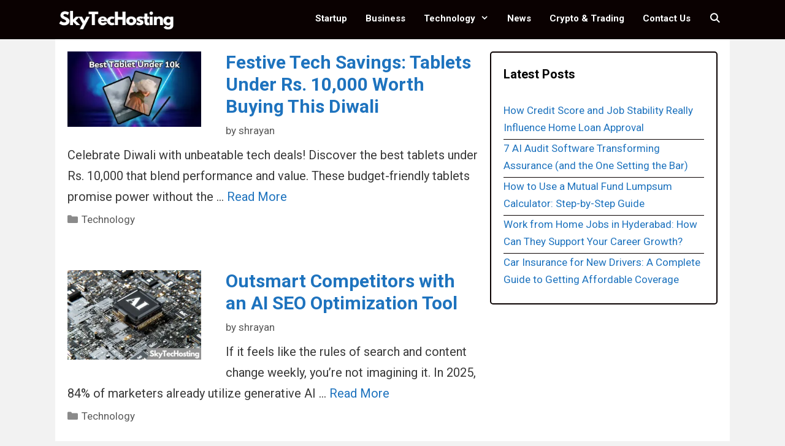

--- FILE ---
content_type: text/html; charset=UTF-8
request_url: https://www.skytechosting.com/page/3/
body_size: 23750
content:
<!DOCTYPE html>
<html lang="en-US">
<head><meta charset="UTF-8"><script>if(navigator.userAgent.match(/MSIE|Internet Explorer/i)||navigator.userAgent.match(/Trident\/7\..*?rv:11/i)){var href=document.location.href;if(!href.match(/[?&]nowprocket/)){if(href.indexOf("?")==-1){if(href.indexOf("#")==-1){document.location.href=href+"?nowprocket=1"}else{document.location.href=href.replace("#","?nowprocket=1#")}}else{if(href.indexOf("#")==-1){document.location.href=href+"&nowprocket=1"}else{document.location.href=href.replace("#","&nowprocket=1#")}}}}</script><script>(()=>{class RocketLazyLoadScripts{constructor(){this.v="1.2.6",this.triggerEvents=["keydown","mousedown","mousemove","touchmove","touchstart","touchend","wheel"],this.userEventHandler=this.t.bind(this),this.touchStartHandler=this.i.bind(this),this.touchMoveHandler=this.o.bind(this),this.touchEndHandler=this.h.bind(this),this.clickHandler=this.u.bind(this),this.interceptedClicks=[],this.interceptedClickListeners=[],this.l(this),window.addEventListener("pageshow",(t=>{this.persisted=t.persisted,this.everythingLoaded&&this.m()})),this.CSPIssue=sessionStorage.getItem("rocketCSPIssue"),document.addEventListener("securitypolicyviolation",(t=>{this.CSPIssue||"script-src-elem"!==t.violatedDirective||"data"!==t.blockedURI||(this.CSPIssue=!0,sessionStorage.setItem("rocketCSPIssue",!0))})),document.addEventListener("DOMContentLoaded",(()=>{this.k()})),this.delayedScripts={normal:[],async:[],defer:[]},this.trash=[],this.allJQueries=[]}p(t){document.hidden?t.t():(this.triggerEvents.forEach((e=>window.addEventListener(e,t.userEventHandler,{passive:!0}))),window.addEventListener("touchstart",t.touchStartHandler,{passive:!0}),window.addEventListener("mousedown",t.touchStartHandler),document.addEventListener("visibilitychange",t.userEventHandler))}_(){this.triggerEvents.forEach((t=>window.removeEventListener(t,this.userEventHandler,{passive:!0}))),document.removeEventListener("visibilitychange",this.userEventHandler)}i(t){"HTML"!==t.target.tagName&&(window.addEventListener("touchend",this.touchEndHandler),window.addEventListener("mouseup",this.touchEndHandler),window.addEventListener("touchmove",this.touchMoveHandler,{passive:!0}),window.addEventListener("mousemove",this.touchMoveHandler),t.target.addEventListener("click",this.clickHandler),this.L(t.target,!0),this.S(t.target,"onclick","rocket-onclick"),this.C())}o(t){window.removeEventListener("touchend",this.touchEndHandler),window.removeEventListener("mouseup",this.touchEndHandler),window.removeEventListener("touchmove",this.touchMoveHandler,{passive:!0}),window.removeEventListener("mousemove",this.touchMoveHandler),t.target.removeEventListener("click",this.clickHandler),this.L(t.target,!1),this.S(t.target,"rocket-onclick","onclick"),this.M()}h(){window.removeEventListener("touchend",this.touchEndHandler),window.removeEventListener("mouseup",this.touchEndHandler),window.removeEventListener("touchmove",this.touchMoveHandler,{passive:!0}),window.removeEventListener("mousemove",this.touchMoveHandler)}u(t){t.target.removeEventListener("click",this.clickHandler),this.L(t.target,!1),this.S(t.target,"rocket-onclick","onclick"),this.interceptedClicks.push(t),t.preventDefault(),t.stopPropagation(),t.stopImmediatePropagation(),this.M()}O(){window.removeEventListener("touchstart",this.touchStartHandler,{passive:!0}),window.removeEventListener("mousedown",this.touchStartHandler),this.interceptedClicks.forEach((t=>{t.target.dispatchEvent(new MouseEvent("click",{view:t.view,bubbles:!0,cancelable:!0}))}))}l(t){EventTarget.prototype.addEventListenerWPRocketBase=EventTarget.prototype.addEventListener,EventTarget.prototype.addEventListener=function(e,i,o){"click"!==e||t.windowLoaded||i===t.clickHandler||t.interceptedClickListeners.push({target:this,func:i,options:o}),(this||window).addEventListenerWPRocketBase(e,i,o)}}L(t,e){this.interceptedClickListeners.forEach((i=>{i.target===t&&(e?t.removeEventListener("click",i.func,i.options):t.addEventListener("click",i.func,i.options))})),t.parentNode!==document.documentElement&&this.L(t.parentNode,e)}D(){return new Promise((t=>{this.P?this.M=t:t()}))}C(){this.P=!0}M(){this.P=!1}S(t,e,i){t.hasAttribute&&t.hasAttribute(e)&&(event.target.setAttribute(i,event.target.getAttribute(e)),event.target.removeAttribute(e))}t(){this._(this),"loading"===document.readyState?document.addEventListener("DOMContentLoaded",this.R.bind(this)):this.R()}k(){let t=[];document.querySelectorAll("script[type=rocketlazyloadscript][data-rocket-src]").forEach((e=>{let i=e.getAttribute("data-rocket-src");if(i&&!i.startsWith("data:")){0===i.indexOf("//")&&(i=location.protocol+i);try{const o=new URL(i).origin;o!==location.origin&&t.push({src:o,crossOrigin:e.crossOrigin||"module"===e.getAttribute("data-rocket-type")})}catch(t){}}})),t=[...new Map(t.map((t=>[JSON.stringify(t),t]))).values()],this.T(t,"preconnect")}async R(){this.lastBreath=Date.now(),this.j(this),this.F(this),this.I(),this.W(),this.q(),await this.A(this.delayedScripts.normal),await this.A(this.delayedScripts.defer),await this.A(this.delayedScripts.async);try{await this.U(),await this.H(this),await this.J()}catch(t){console.error(t)}window.dispatchEvent(new Event("rocket-allScriptsLoaded")),this.everythingLoaded=!0,this.D().then((()=>{this.O()})),this.N()}W(){document.querySelectorAll("script[type=rocketlazyloadscript]").forEach((t=>{t.hasAttribute("data-rocket-src")?t.hasAttribute("async")&&!1!==t.async?this.delayedScripts.async.push(t):t.hasAttribute("defer")&&!1!==t.defer||"module"===t.getAttribute("data-rocket-type")?this.delayedScripts.defer.push(t):this.delayedScripts.normal.push(t):this.delayedScripts.normal.push(t)}))}async B(t){if(await this.G(),!0!==t.noModule||!("noModule"in HTMLScriptElement.prototype))return new Promise((e=>{let i;function o(){(i||t).setAttribute("data-rocket-status","executed"),e()}try{if(navigator.userAgent.indexOf("Firefox/")>0||""===navigator.vendor||this.CSPIssue)i=document.createElement("script"),[...t.attributes].forEach((t=>{let e=t.nodeName;"type"!==e&&("data-rocket-type"===e&&(e="type"),"data-rocket-src"===e&&(e="src"),i.setAttribute(e,t.nodeValue))})),t.text&&(i.text=t.text),i.hasAttribute("src")?(i.addEventListener("load",o),i.addEventListener("error",(function(){i.setAttribute("data-rocket-status","failed-network"),e()})),setTimeout((()=>{i.isConnected||e()}),1)):(i.text=t.text,o()),t.parentNode.replaceChild(i,t);else{const i=t.getAttribute("data-rocket-type"),s=t.getAttribute("data-rocket-src");i?(t.type=i,t.removeAttribute("data-rocket-type")):t.removeAttribute("type"),t.addEventListener("load",o),t.addEventListener("error",(i=>{this.CSPIssue&&i.target.src.startsWith("data:")?(console.log("WPRocket: data-uri blocked by CSP -> fallback"),t.removeAttribute("src"),this.B(t).then(e)):(t.setAttribute("data-rocket-status","failed-network"),e())})),s?(t.removeAttribute("data-rocket-src"),t.src=s):t.src="data:text/javascript;base64,"+window.btoa(unescape(encodeURIComponent(t.text)))}}catch(i){t.setAttribute("data-rocket-status","failed-transform"),e()}}));t.setAttribute("data-rocket-status","skipped")}async A(t){const e=t.shift();return e&&e.isConnected?(await this.B(e),this.A(t)):Promise.resolve()}q(){this.T([...this.delayedScripts.normal,...this.delayedScripts.defer,...this.delayedScripts.async],"preload")}T(t,e){var i=document.createDocumentFragment();t.forEach((t=>{const o=t.getAttribute&&t.getAttribute("data-rocket-src")||t.src;if(o&&!o.startsWith("data:")){const s=document.createElement("link");s.href=o,s.rel=e,"preconnect"!==e&&(s.as="script"),t.getAttribute&&"module"===t.getAttribute("data-rocket-type")&&(s.crossOrigin=!0),t.crossOrigin&&(s.crossOrigin=t.crossOrigin),t.integrity&&(s.integrity=t.integrity),i.appendChild(s),this.trash.push(s)}})),document.head.appendChild(i)}j(t){let e={};function i(i,o){return e[o].eventsToRewrite.indexOf(i)>=0&&!t.everythingLoaded?"rocket-"+i:i}function o(t,o){!function(t){e[t]||(e[t]={originalFunctions:{add:t.addEventListener,remove:t.removeEventListener},eventsToRewrite:[]},t.addEventListener=function(){arguments[0]=i(arguments[0],t),e[t].originalFunctions.add.apply(t,arguments)},t.removeEventListener=function(){arguments[0]=i(arguments[0],t),e[t].originalFunctions.remove.apply(t,arguments)})}(t),e[t].eventsToRewrite.push(o)}function s(e,i){let o=e[i];e[i]=null,Object.defineProperty(e,i,{get:()=>o||function(){},set(s){t.everythingLoaded?o=s:e["rocket"+i]=o=s}})}o(document,"DOMContentLoaded"),o(window,"DOMContentLoaded"),o(window,"load"),o(window,"pageshow"),o(document,"readystatechange"),s(document,"onreadystatechange"),s(window,"onload"),s(window,"onpageshow");try{Object.defineProperty(document,"readyState",{get:()=>t.rocketReadyState,set(e){t.rocketReadyState=e},configurable:!0}),document.readyState="loading"}catch(t){console.log("WPRocket DJE readyState conflict, bypassing")}}F(t){let e;function i(e){return t.everythingLoaded?e:e.split(" ").map((t=>"load"===t||0===t.indexOf("load.")?"rocket-jquery-load":t)).join(" ")}function o(o){function s(t){const e=o.fn[t];o.fn[t]=o.fn.init.prototype[t]=function(){return this[0]===window&&("string"==typeof arguments[0]||arguments[0]instanceof String?arguments[0]=i(arguments[0]):"object"==typeof arguments[0]&&Object.keys(arguments[0]).forEach((t=>{const e=arguments[0][t];delete arguments[0][t],arguments[0][i(t)]=e}))),e.apply(this,arguments),this}}o&&o.fn&&!t.allJQueries.includes(o)&&(o.fn.ready=o.fn.init.prototype.ready=function(e){return t.domReadyFired?e.bind(document)(o):document.addEventListener("rocket-DOMContentLoaded",(()=>e.bind(document)(o))),o([])},s("on"),s("one"),t.allJQueries.push(o)),e=o}o(window.jQuery),Object.defineProperty(window,"jQuery",{get:()=>e,set(t){o(t)}})}async H(t){const e=document.querySelector("script[data-webpack]");e&&(await async function(){return new Promise((t=>{e.addEventListener("load",t),e.addEventListener("error",t)}))}(),await t.K(),await t.H(t))}async U(){this.domReadyFired=!0;try{document.readyState="interactive"}catch(t){}await this.G(),document.dispatchEvent(new Event("rocket-readystatechange")),await this.G(),document.rocketonreadystatechange&&document.rocketonreadystatechange(),await this.G(),document.dispatchEvent(new Event("rocket-DOMContentLoaded")),await this.G(),window.dispatchEvent(new Event("rocket-DOMContentLoaded"))}async J(){try{document.readyState="complete"}catch(t){}await this.G(),document.dispatchEvent(new Event("rocket-readystatechange")),await this.G(),document.rocketonreadystatechange&&document.rocketonreadystatechange(),await this.G(),window.dispatchEvent(new Event("rocket-load")),await this.G(),window.rocketonload&&window.rocketonload(),await this.G(),this.allJQueries.forEach((t=>t(window).trigger("rocket-jquery-load"))),await this.G();const t=new Event("rocket-pageshow");t.persisted=this.persisted,window.dispatchEvent(t),await this.G(),window.rocketonpageshow&&window.rocketonpageshow({persisted:this.persisted}),this.windowLoaded=!0}m(){document.onreadystatechange&&document.onreadystatechange(),window.onload&&window.onload(),window.onpageshow&&window.onpageshow({persisted:this.persisted})}I(){const t=new Map;document.write=document.writeln=function(e){const i=document.currentScript;i||console.error("WPRocket unable to document.write this: "+e);const o=document.createRange(),s=i.parentElement;let n=t.get(i);void 0===n&&(n=i.nextSibling,t.set(i,n));const c=document.createDocumentFragment();o.setStart(c,0),c.appendChild(o.createContextualFragment(e)),s.insertBefore(c,n)}}async G(){Date.now()-this.lastBreath>45&&(await this.K(),this.lastBreath=Date.now())}async K(){return document.hidden?new Promise((t=>setTimeout(t))):new Promise((t=>requestAnimationFrame(t)))}N(){this.trash.forEach((t=>t.remove()))}static run(){const t=new RocketLazyLoadScripts;t.p(t)}}RocketLazyLoadScripts.run()})();</script>
	
	<meta name='robots' content='index, max-image-preview:large' />
<meta name="viewport" content="width=device-width, initial-scale=1">
	<!-- This site is optimized with the Yoast SEO plugin v26.7 - https://yoast.com/wordpress/plugins/seo/ -->
	<title>SkyTechosting - Page 3 of 96 - Technology Platform</title><link rel="preload" data-rocket-preload as="style" href="https://fonts.googleapis.com/css?display=swap&family=Roboto%3A100%2C100italic%2C300%2C300italic%2Cregular%2Citalic%2C500%2C500italic%2C700%2C700italic%2C900%2C900italic" /><link rel="stylesheet" href="https://fonts.googleapis.com/css?display=swap&family=Roboto%3A100%2C100italic%2C300%2C300italic%2Cregular%2Citalic%2C500%2C500italic%2C700%2C700italic%2C900%2C900italic" media="print" onload="this.media='all'" /><noscript><link rel="stylesheet" href="https://fonts.googleapis.com/css?display=swap&family=Roboto%3A100%2C100italic%2C300%2C300italic%2Cregular%2Citalic%2C500%2C500italic%2C700%2C700italic%2C900%2C900italic" /></noscript><link rel="preload" data-rocket-preload as="image" href="https://i0.wp.com/www.skytechosting.com/wp-content/uploads/2025/09/women-footwear.jpg?fit=218%2C145&#038;ssl=1" imagesrcset="https://i0.wp.com/www.skytechosting.com/wp-content/uploads/2025/09/women-footwear.jpg?w=750&amp;ssl=1 750w, https://i0.wp.com/www.skytechosting.com/wp-content/uploads/2025/09/women-footwear.jpg?resize=300%2C200&amp;ssl=1 300w" imagesizes="(max-width: 218px) 100vw, 218px" fetchpriority="high">
	<meta name="description" content="We are the people who love tech! We are not ashamed of accepting that we are geeky. We are here to give you good information related to technology in a completely unbiased way and that is what we are good at." />
	<link rel="canonical" href="https://www.skytechosting.com/page/3/" />
	<link rel="prev" href="https://www.skytechosting.com/page/2/" />
	<link rel="next" href="https://www.skytechosting.com/page/4/" />
	<meta property="og:locale" content="en_US" />
	<meta property="og:type" content="website" />
	<meta property="og:title" content="SkyTechosting" />
	<meta property="og:description" content="We are the people who love tech! We are not ashamed of accepting that we are geeky. We are here to give you good information related to technology in a completely unbiased way and that is what we are good at." />
	<meta property="og:url" content="https://www.skytechosting.com/" />
	<meta property="og:site_name" content="SkyTechosting" />
	<meta name="twitter:card" content="summary_large_image" />
	<meta name="twitter:site" content="@skytec_hosting" />
	<script type="application/ld+json" class="yoast-schema-graph">{"@context":"https://schema.org","@graph":[{"@type":"CollectionPage","@id":"https://www.skytechosting.com/","url":"https://www.skytechosting.com/page/3/","name":"SkyTechosting - Page 3 of 96 - Technology Platform","isPartOf":{"@id":"https://www.skytechosting.com/#website"},"about":{"@id":"https://www.skytechosting.com/#organization"},"description":"We are the people who love tech! We are not ashamed of accepting that we are geeky. We are here to give you good information related to technology in a completely unbiased way and that is what we are good at.","breadcrumb":{"@id":"https://www.skytechosting.com/page/3/#breadcrumb"},"inLanguage":"en-US"},{"@type":"BreadcrumbList","@id":"https://www.skytechosting.com/page/3/#breadcrumb","itemListElement":[{"@type":"ListItem","position":1,"name":"Home"}]},{"@type":"WebSite","@id":"https://www.skytechosting.com/#website","url":"https://www.skytechosting.com/","name":"SkyTechosting","description":"Technology Platform","publisher":{"@id":"https://www.skytechosting.com/#organization"},"potentialAction":[{"@type":"SearchAction","target":{"@type":"EntryPoint","urlTemplate":"https://www.skytechosting.com/?s={search_term_string}"},"query-input":{"@type":"PropertyValueSpecification","valueRequired":true,"valueName":"search_term_string"}}],"inLanguage":"en-US"},{"@type":"Organization","@id":"https://www.skytechosting.com/#organization","name":"Skytechosting","url":"https://www.skytechosting.com/","logo":{"@type":"ImageObject","inLanguage":"en-US","@id":"https://www.skytechosting.com/#/schema/logo/image/","url":"https://i0.wp.com/www.skytechosting.com/wp-content/uploads/2020/04/skytechosting_logo.png?fit=270%2C60&ssl=1","contentUrl":"https://i0.wp.com/www.skytechosting.com/wp-content/uploads/2020/04/skytechosting_logo.png?fit=270%2C60&ssl=1","width":270,"height":60,"caption":"Skytechosting"},"image":{"@id":"https://www.skytechosting.com/#/schema/logo/image/"},"sameAs":["https://www.facebook.com/skytechosting/","https://x.com/skytec_hosting","https://www.instagram.com/skytechosting/","https://www.pinterest.com/skytechosting12/"]}]}</script>
	<meta name="msvalidate.01" content="EAE2B62A7D4C8329D9DCFFC326B98532" />
	<meta name="google-site-verification" content="ZclvGEwVzdgmuKc_vu3qy7aFLQ50QbLlawbP5rEKUqw" />
	<meta name="p:domain_verify" content="d80032e93cf97616b809684d8ff68393" />
	<!-- / Yoast SEO plugin. -->


<link rel='dns-prefetch' href='//stats.wp.com' />
<link rel='dns-prefetch' href='//cdn.skytechosting.com' />
<link href='https://fonts.gstatic.com' crossorigin rel='preconnect' />
<link href='https://cdn.skytechosting.com' rel='preconnect' />
<link href='https://fonts.googleapis.com' crossorigin rel='preconnect' />
<link rel='preconnect' href='//i0.wp.com' />
<link rel="alternate" type="application/rss+xml" title="SkyTechosting &raquo; Feed" href="https://www.skytechosting.com/feed/" />
<link rel="alternate" type="application/rss+xml" title="SkyTechosting &raquo; Comments Feed" href="https://www.skytechosting.com/comments/feed/" />
<style id='wp-img-auto-sizes-contain-inline-css'>
img:is([sizes=auto i],[sizes^="auto," i]){contain-intrinsic-size:3000px 1500px}
/*# sourceURL=wp-img-auto-sizes-contain-inline-css */
</style>

<style id='wp-emoji-styles-inline-css'>

	img.wp-smiley, img.emoji {
		display: inline !important;
		border: none !important;
		box-shadow: none !important;
		height: 1em !important;
		width: 1em !important;
		margin: 0 0.07em !important;
		vertical-align: -0.1em !important;
		background: none !important;
		padding: 0 !important;
	}
/*# sourceURL=wp-emoji-styles-inline-css */
</style>
<style id='wp-block-library-inline-css'>
:root{--wp-block-synced-color:#7a00df;--wp-block-synced-color--rgb:122,0,223;--wp-bound-block-color:var(--wp-block-synced-color);--wp-editor-canvas-background:#ddd;--wp-admin-theme-color:#007cba;--wp-admin-theme-color--rgb:0,124,186;--wp-admin-theme-color-darker-10:#006ba1;--wp-admin-theme-color-darker-10--rgb:0,107,160.5;--wp-admin-theme-color-darker-20:#005a87;--wp-admin-theme-color-darker-20--rgb:0,90,135;--wp-admin-border-width-focus:2px}@media (min-resolution:192dpi){:root{--wp-admin-border-width-focus:1.5px}}.wp-element-button{cursor:pointer}:root .has-very-light-gray-background-color{background-color:#eee}:root .has-very-dark-gray-background-color{background-color:#313131}:root .has-very-light-gray-color{color:#eee}:root .has-very-dark-gray-color{color:#313131}:root .has-vivid-green-cyan-to-vivid-cyan-blue-gradient-background{background:linear-gradient(135deg,#00d084,#0693e3)}:root .has-purple-crush-gradient-background{background:linear-gradient(135deg,#34e2e4,#4721fb 50%,#ab1dfe)}:root .has-hazy-dawn-gradient-background{background:linear-gradient(135deg,#faaca8,#dad0ec)}:root .has-subdued-olive-gradient-background{background:linear-gradient(135deg,#fafae1,#67a671)}:root .has-atomic-cream-gradient-background{background:linear-gradient(135deg,#fdd79a,#004a59)}:root .has-nightshade-gradient-background{background:linear-gradient(135deg,#330968,#31cdcf)}:root .has-midnight-gradient-background{background:linear-gradient(135deg,#020381,#2874fc)}:root{--wp--preset--font-size--normal:16px;--wp--preset--font-size--huge:42px}.has-regular-font-size{font-size:1em}.has-larger-font-size{font-size:2.625em}.has-normal-font-size{font-size:var(--wp--preset--font-size--normal)}.has-huge-font-size{font-size:var(--wp--preset--font-size--huge)}.has-text-align-center{text-align:center}.has-text-align-left{text-align:left}.has-text-align-right{text-align:right}.has-fit-text{white-space:nowrap!important}#end-resizable-editor-section{display:none}.aligncenter{clear:both}.items-justified-left{justify-content:flex-start}.items-justified-center{justify-content:center}.items-justified-right{justify-content:flex-end}.items-justified-space-between{justify-content:space-between}.screen-reader-text{border:0;clip-path:inset(50%);height:1px;margin:-1px;overflow:hidden;padding:0;position:absolute;width:1px;word-wrap:normal!important}.screen-reader-text:focus{background-color:#ddd;clip-path:none;color:#444;display:block;font-size:1em;height:auto;left:5px;line-height:normal;padding:15px 23px 14px;text-decoration:none;top:5px;width:auto;z-index:100000}html :where(.has-border-color){border-style:solid}html :where([style*=border-top-color]){border-top-style:solid}html :where([style*=border-right-color]){border-right-style:solid}html :where([style*=border-bottom-color]){border-bottom-style:solid}html :where([style*=border-left-color]){border-left-style:solid}html :where([style*=border-width]){border-style:solid}html :where([style*=border-top-width]){border-top-style:solid}html :where([style*=border-right-width]){border-right-style:solid}html :where([style*=border-bottom-width]){border-bottom-style:solid}html :where([style*=border-left-width]){border-left-style:solid}html :where(img[class*=wp-image-]){height:auto;max-width:100%}:where(figure){margin:0 0 1em}html :where(.is-position-sticky){--wp-admin--admin-bar--position-offset:var(--wp-admin--admin-bar--height,0px)}@media screen and (max-width:600px){html :where(.is-position-sticky){--wp-admin--admin-bar--position-offset:0px}}

/*# sourceURL=wp-block-library-inline-css */
</style><style id='wp-block-heading-inline-css'>
h1:where(.wp-block-heading).has-background,h2:where(.wp-block-heading).has-background,h3:where(.wp-block-heading).has-background,h4:where(.wp-block-heading).has-background,h5:where(.wp-block-heading).has-background,h6:where(.wp-block-heading).has-background{padding:1.25em 2.375em}h1.has-text-align-left[style*=writing-mode]:where([style*=vertical-lr]),h1.has-text-align-right[style*=writing-mode]:where([style*=vertical-rl]),h2.has-text-align-left[style*=writing-mode]:where([style*=vertical-lr]),h2.has-text-align-right[style*=writing-mode]:where([style*=vertical-rl]),h3.has-text-align-left[style*=writing-mode]:where([style*=vertical-lr]),h3.has-text-align-right[style*=writing-mode]:where([style*=vertical-rl]),h4.has-text-align-left[style*=writing-mode]:where([style*=vertical-lr]),h4.has-text-align-right[style*=writing-mode]:where([style*=vertical-rl]),h5.has-text-align-left[style*=writing-mode]:where([style*=vertical-lr]),h5.has-text-align-right[style*=writing-mode]:where([style*=vertical-rl]),h6.has-text-align-left[style*=writing-mode]:where([style*=vertical-lr]),h6.has-text-align-right[style*=writing-mode]:where([style*=vertical-rl]){rotate:180deg}
/*# sourceURL=https://www.skytechosting.com/wp-includes/blocks/heading/style.min.css */
</style>
<style id='wp-block-paragraph-inline-css'>
.is-small-text{font-size:.875em}.is-regular-text{font-size:1em}.is-large-text{font-size:2.25em}.is-larger-text{font-size:3em}.has-drop-cap:not(:focus):first-letter{float:left;font-size:8.4em;font-style:normal;font-weight:100;line-height:.68;margin:.05em .1em 0 0;text-transform:uppercase}body.rtl .has-drop-cap:not(:focus):first-letter{float:none;margin-left:.1em}p.has-drop-cap.has-background{overflow:hidden}:root :where(p.has-background){padding:1.25em 2.375em}:where(p.has-text-color:not(.has-link-color)) a{color:inherit}p.has-text-align-left[style*="writing-mode:vertical-lr"],p.has-text-align-right[style*="writing-mode:vertical-rl"]{rotate:180deg}
/*# sourceURL=https://www.skytechosting.com/wp-includes/blocks/paragraph/style.min.css */
</style>
<style id='wp-block-table-inline-css'>
.wp-block-table{overflow-x:auto}.wp-block-table table{border-collapse:collapse;width:100%}.wp-block-table thead{border-bottom:3px solid}.wp-block-table tfoot{border-top:3px solid}.wp-block-table td,.wp-block-table th{border:1px solid;padding:.5em}.wp-block-table .has-fixed-layout{table-layout:fixed;width:100%}.wp-block-table .has-fixed-layout td,.wp-block-table .has-fixed-layout th{word-break:break-word}.wp-block-table.aligncenter,.wp-block-table.alignleft,.wp-block-table.alignright{display:table;width:auto}.wp-block-table.aligncenter td,.wp-block-table.aligncenter th,.wp-block-table.alignleft td,.wp-block-table.alignleft th,.wp-block-table.alignright td,.wp-block-table.alignright th{word-break:break-word}.wp-block-table .has-subtle-light-gray-background-color{background-color:#f3f4f5}.wp-block-table .has-subtle-pale-green-background-color{background-color:#e9fbe5}.wp-block-table .has-subtle-pale-blue-background-color{background-color:#e7f5fe}.wp-block-table .has-subtle-pale-pink-background-color{background-color:#fcf0ef}.wp-block-table.is-style-stripes{background-color:initial;border-collapse:inherit;border-spacing:0}.wp-block-table.is-style-stripes tbody tr:nth-child(odd){background-color:#f0f0f0}.wp-block-table.is-style-stripes.has-subtle-light-gray-background-color tbody tr:nth-child(odd){background-color:#f3f4f5}.wp-block-table.is-style-stripes.has-subtle-pale-green-background-color tbody tr:nth-child(odd){background-color:#e9fbe5}.wp-block-table.is-style-stripes.has-subtle-pale-blue-background-color tbody tr:nth-child(odd){background-color:#e7f5fe}.wp-block-table.is-style-stripes.has-subtle-pale-pink-background-color tbody tr:nth-child(odd){background-color:#fcf0ef}.wp-block-table.is-style-stripes td,.wp-block-table.is-style-stripes th{border-color:#0000}.wp-block-table.is-style-stripes{border-bottom:1px solid #f0f0f0}.wp-block-table .has-border-color td,.wp-block-table .has-border-color th,.wp-block-table .has-border-color tr,.wp-block-table .has-border-color>*{border-color:inherit}.wp-block-table table[style*=border-top-color] tr:first-child,.wp-block-table table[style*=border-top-color] tr:first-child td,.wp-block-table table[style*=border-top-color] tr:first-child th,.wp-block-table table[style*=border-top-color]>*,.wp-block-table table[style*=border-top-color]>* td,.wp-block-table table[style*=border-top-color]>* th{border-top-color:inherit}.wp-block-table table[style*=border-top-color] tr:not(:first-child){border-top-color:initial}.wp-block-table table[style*=border-right-color] td:last-child,.wp-block-table table[style*=border-right-color] th,.wp-block-table table[style*=border-right-color] tr,.wp-block-table table[style*=border-right-color]>*{border-right-color:inherit}.wp-block-table table[style*=border-bottom-color] tr:last-child,.wp-block-table table[style*=border-bottom-color] tr:last-child td,.wp-block-table table[style*=border-bottom-color] tr:last-child th,.wp-block-table table[style*=border-bottom-color]>*,.wp-block-table table[style*=border-bottom-color]>* td,.wp-block-table table[style*=border-bottom-color]>* th{border-bottom-color:inherit}.wp-block-table table[style*=border-bottom-color] tr:not(:last-child){border-bottom-color:initial}.wp-block-table table[style*=border-left-color] td:first-child,.wp-block-table table[style*=border-left-color] th,.wp-block-table table[style*=border-left-color] tr,.wp-block-table table[style*=border-left-color]>*{border-left-color:inherit}.wp-block-table table[style*=border-style] td,.wp-block-table table[style*=border-style] th,.wp-block-table table[style*=border-style] tr,.wp-block-table table[style*=border-style]>*{border-style:inherit}.wp-block-table table[style*=border-width] td,.wp-block-table table[style*=border-width] th,.wp-block-table table[style*=border-width] tr,.wp-block-table table[style*=border-width]>*{border-style:inherit;border-width:inherit}
/*# sourceURL=https://www.skytechosting.com/wp-includes/blocks/table/style.min.css */
</style>
<style id='global-styles-inline-css'>
:root{--wp--preset--aspect-ratio--square: 1;--wp--preset--aspect-ratio--4-3: 4/3;--wp--preset--aspect-ratio--3-4: 3/4;--wp--preset--aspect-ratio--3-2: 3/2;--wp--preset--aspect-ratio--2-3: 2/3;--wp--preset--aspect-ratio--16-9: 16/9;--wp--preset--aspect-ratio--9-16: 9/16;--wp--preset--color--black: #000000;--wp--preset--color--cyan-bluish-gray: #abb8c3;--wp--preset--color--white: #ffffff;--wp--preset--color--pale-pink: #f78da7;--wp--preset--color--vivid-red: #cf2e2e;--wp--preset--color--luminous-vivid-orange: #ff6900;--wp--preset--color--luminous-vivid-amber: #fcb900;--wp--preset--color--light-green-cyan: #7bdcb5;--wp--preset--color--vivid-green-cyan: #00d084;--wp--preset--color--pale-cyan-blue: #8ed1fc;--wp--preset--color--vivid-cyan-blue: #0693e3;--wp--preset--color--vivid-purple: #9b51e0;--wp--preset--color--contrast: var(--contrast);--wp--preset--color--contrast-2: var(--contrast-2);--wp--preset--color--contrast-3: var(--contrast-3);--wp--preset--color--base: var(--base);--wp--preset--color--base-2: var(--base-2);--wp--preset--color--base-3: var(--base-3);--wp--preset--color--accent: var(--accent);--wp--preset--gradient--vivid-cyan-blue-to-vivid-purple: linear-gradient(135deg,rgb(6,147,227) 0%,rgb(155,81,224) 100%);--wp--preset--gradient--light-green-cyan-to-vivid-green-cyan: linear-gradient(135deg,rgb(122,220,180) 0%,rgb(0,208,130) 100%);--wp--preset--gradient--luminous-vivid-amber-to-luminous-vivid-orange: linear-gradient(135deg,rgb(252,185,0) 0%,rgb(255,105,0) 100%);--wp--preset--gradient--luminous-vivid-orange-to-vivid-red: linear-gradient(135deg,rgb(255,105,0) 0%,rgb(207,46,46) 100%);--wp--preset--gradient--very-light-gray-to-cyan-bluish-gray: linear-gradient(135deg,rgb(238,238,238) 0%,rgb(169,184,195) 100%);--wp--preset--gradient--cool-to-warm-spectrum: linear-gradient(135deg,rgb(74,234,220) 0%,rgb(151,120,209) 20%,rgb(207,42,186) 40%,rgb(238,44,130) 60%,rgb(251,105,98) 80%,rgb(254,248,76) 100%);--wp--preset--gradient--blush-light-purple: linear-gradient(135deg,rgb(255,206,236) 0%,rgb(152,150,240) 100%);--wp--preset--gradient--blush-bordeaux: linear-gradient(135deg,rgb(254,205,165) 0%,rgb(254,45,45) 50%,rgb(107,0,62) 100%);--wp--preset--gradient--luminous-dusk: linear-gradient(135deg,rgb(255,203,112) 0%,rgb(199,81,192) 50%,rgb(65,88,208) 100%);--wp--preset--gradient--pale-ocean: linear-gradient(135deg,rgb(255,245,203) 0%,rgb(182,227,212) 50%,rgb(51,167,181) 100%);--wp--preset--gradient--electric-grass: linear-gradient(135deg,rgb(202,248,128) 0%,rgb(113,206,126) 100%);--wp--preset--gradient--midnight: linear-gradient(135deg,rgb(2,3,129) 0%,rgb(40,116,252) 100%);--wp--preset--font-size--small: 13px;--wp--preset--font-size--medium: 20px;--wp--preset--font-size--large: 36px;--wp--preset--font-size--x-large: 42px;--wp--preset--spacing--20: 0.44rem;--wp--preset--spacing--30: 0.67rem;--wp--preset--spacing--40: 1rem;--wp--preset--spacing--50: 1.5rem;--wp--preset--spacing--60: 2.25rem;--wp--preset--spacing--70: 3.38rem;--wp--preset--spacing--80: 5.06rem;--wp--preset--shadow--natural: 6px 6px 9px rgba(0, 0, 0, 0.2);--wp--preset--shadow--deep: 12px 12px 50px rgba(0, 0, 0, 0.4);--wp--preset--shadow--sharp: 6px 6px 0px rgba(0, 0, 0, 0.2);--wp--preset--shadow--outlined: 6px 6px 0px -3px rgb(255, 255, 255), 6px 6px rgb(0, 0, 0);--wp--preset--shadow--crisp: 6px 6px 0px rgb(0, 0, 0);}:where(.is-layout-flex){gap: 0.5em;}:where(.is-layout-grid){gap: 0.5em;}body .is-layout-flex{display: flex;}.is-layout-flex{flex-wrap: wrap;align-items: center;}.is-layout-flex > :is(*, div){margin: 0;}body .is-layout-grid{display: grid;}.is-layout-grid > :is(*, div){margin: 0;}:where(.wp-block-columns.is-layout-flex){gap: 2em;}:where(.wp-block-columns.is-layout-grid){gap: 2em;}:where(.wp-block-post-template.is-layout-flex){gap: 1.25em;}:where(.wp-block-post-template.is-layout-grid){gap: 1.25em;}.has-black-color{color: var(--wp--preset--color--black) !important;}.has-cyan-bluish-gray-color{color: var(--wp--preset--color--cyan-bluish-gray) !important;}.has-white-color{color: var(--wp--preset--color--white) !important;}.has-pale-pink-color{color: var(--wp--preset--color--pale-pink) !important;}.has-vivid-red-color{color: var(--wp--preset--color--vivid-red) !important;}.has-luminous-vivid-orange-color{color: var(--wp--preset--color--luminous-vivid-orange) !important;}.has-luminous-vivid-amber-color{color: var(--wp--preset--color--luminous-vivid-amber) !important;}.has-light-green-cyan-color{color: var(--wp--preset--color--light-green-cyan) !important;}.has-vivid-green-cyan-color{color: var(--wp--preset--color--vivid-green-cyan) !important;}.has-pale-cyan-blue-color{color: var(--wp--preset--color--pale-cyan-blue) !important;}.has-vivid-cyan-blue-color{color: var(--wp--preset--color--vivid-cyan-blue) !important;}.has-vivid-purple-color{color: var(--wp--preset--color--vivid-purple) !important;}.has-black-background-color{background-color: var(--wp--preset--color--black) !important;}.has-cyan-bluish-gray-background-color{background-color: var(--wp--preset--color--cyan-bluish-gray) !important;}.has-white-background-color{background-color: var(--wp--preset--color--white) !important;}.has-pale-pink-background-color{background-color: var(--wp--preset--color--pale-pink) !important;}.has-vivid-red-background-color{background-color: var(--wp--preset--color--vivid-red) !important;}.has-luminous-vivid-orange-background-color{background-color: var(--wp--preset--color--luminous-vivid-orange) !important;}.has-luminous-vivid-amber-background-color{background-color: var(--wp--preset--color--luminous-vivid-amber) !important;}.has-light-green-cyan-background-color{background-color: var(--wp--preset--color--light-green-cyan) !important;}.has-vivid-green-cyan-background-color{background-color: var(--wp--preset--color--vivid-green-cyan) !important;}.has-pale-cyan-blue-background-color{background-color: var(--wp--preset--color--pale-cyan-blue) !important;}.has-vivid-cyan-blue-background-color{background-color: var(--wp--preset--color--vivid-cyan-blue) !important;}.has-vivid-purple-background-color{background-color: var(--wp--preset--color--vivid-purple) !important;}.has-black-border-color{border-color: var(--wp--preset--color--black) !important;}.has-cyan-bluish-gray-border-color{border-color: var(--wp--preset--color--cyan-bluish-gray) !important;}.has-white-border-color{border-color: var(--wp--preset--color--white) !important;}.has-pale-pink-border-color{border-color: var(--wp--preset--color--pale-pink) !important;}.has-vivid-red-border-color{border-color: var(--wp--preset--color--vivid-red) !important;}.has-luminous-vivid-orange-border-color{border-color: var(--wp--preset--color--luminous-vivid-orange) !important;}.has-luminous-vivid-amber-border-color{border-color: var(--wp--preset--color--luminous-vivid-amber) !important;}.has-light-green-cyan-border-color{border-color: var(--wp--preset--color--light-green-cyan) !important;}.has-vivid-green-cyan-border-color{border-color: var(--wp--preset--color--vivid-green-cyan) !important;}.has-pale-cyan-blue-border-color{border-color: var(--wp--preset--color--pale-cyan-blue) !important;}.has-vivid-cyan-blue-border-color{border-color: var(--wp--preset--color--vivid-cyan-blue) !important;}.has-vivid-purple-border-color{border-color: var(--wp--preset--color--vivid-purple) !important;}.has-vivid-cyan-blue-to-vivid-purple-gradient-background{background: var(--wp--preset--gradient--vivid-cyan-blue-to-vivid-purple) !important;}.has-light-green-cyan-to-vivid-green-cyan-gradient-background{background: var(--wp--preset--gradient--light-green-cyan-to-vivid-green-cyan) !important;}.has-luminous-vivid-amber-to-luminous-vivid-orange-gradient-background{background: var(--wp--preset--gradient--luminous-vivid-amber-to-luminous-vivid-orange) !important;}.has-luminous-vivid-orange-to-vivid-red-gradient-background{background: var(--wp--preset--gradient--luminous-vivid-orange-to-vivid-red) !important;}.has-very-light-gray-to-cyan-bluish-gray-gradient-background{background: var(--wp--preset--gradient--very-light-gray-to-cyan-bluish-gray) !important;}.has-cool-to-warm-spectrum-gradient-background{background: var(--wp--preset--gradient--cool-to-warm-spectrum) !important;}.has-blush-light-purple-gradient-background{background: var(--wp--preset--gradient--blush-light-purple) !important;}.has-blush-bordeaux-gradient-background{background: var(--wp--preset--gradient--blush-bordeaux) !important;}.has-luminous-dusk-gradient-background{background: var(--wp--preset--gradient--luminous-dusk) !important;}.has-pale-ocean-gradient-background{background: var(--wp--preset--gradient--pale-ocean) !important;}.has-electric-grass-gradient-background{background: var(--wp--preset--gradient--electric-grass) !important;}.has-midnight-gradient-background{background: var(--wp--preset--gradient--midnight) !important;}.has-small-font-size{font-size: var(--wp--preset--font-size--small) !important;}.has-medium-font-size{font-size: var(--wp--preset--font-size--medium) !important;}.has-large-font-size{font-size: var(--wp--preset--font-size--large) !important;}.has-x-large-font-size{font-size: var(--wp--preset--font-size--x-large) !important;}
/*# sourceURL=global-styles-inline-css */
</style>

<style id='classic-theme-styles-inline-css'>
/*! This file is auto-generated */
.wp-block-button__link{color:#fff;background-color:#32373c;border-radius:9999px;box-shadow:none;text-decoration:none;padding:calc(.667em + 2px) calc(1.333em + 2px);font-size:1.125em}.wp-block-file__button{background:#32373c;color:#fff;text-decoration:none}
/*# sourceURL=/wp-includes/css/classic-themes.min.css */
</style>
<link data-minify="1" rel='stylesheet' id='ub-extension-style-css-css' href='https://cdn.skytechosting.com/wp-content/cache/min/1/wp-content/plugins/ultimate-blocks/src/extensions/style.css?ver=1766493981' media='all' />
<link rel='stylesheet' id='generate-style-grid-css' href='https://cdn.skytechosting.com/wp-content/themes/generatepress/assets/css/unsemantic-grid.min.css?ver=3.6.1' media='all' />
<link rel='stylesheet' id='generate-style-css' href='https://cdn.skytechosting.com/wp-content/themes/generatepress/assets/css/style.min.css?ver=3.6.1' media='all' />
<style id='generate-style-inline-css'>
.resize-featured-image .post-image img {width: 218px;}
body{background-color:#f2f2f2;color:#3a3a3a;}a{color:#1e73be;}a:hover, a:focus, a:active{color:#000000;}body .grid-container{max-width:1100px;}.wp-block-group__inner-container{max-width:1100px;margin-left:auto;margin-right:auto;}.site-header .header-image{width:200px;}.generate-back-to-top{font-size:20px;border-radius:3px;position:fixed;bottom:30px;right:30px;line-height:40px;width:40px;text-align:center;z-index:10;transition:opacity 300ms ease-in-out;opacity:0.1;transform:translateY(1000px);}.generate-back-to-top__show{opacity:1;transform:translateY(0);}.navigation-search{position:absolute;left:-99999px;pointer-events:none;visibility:hidden;z-index:20;width:100%;top:0;transition:opacity 100ms ease-in-out;opacity:0;}.navigation-search.nav-search-active{left:0;right:0;pointer-events:auto;visibility:visible;opacity:1;}.navigation-search input[type="search"]{outline:0;border:0;vertical-align:bottom;line-height:1;opacity:0.9;width:100%;z-index:20;border-radius:0;-webkit-appearance:none;height:60px;}.navigation-search input::-ms-clear{display:none;width:0;height:0;}.navigation-search input::-ms-reveal{display:none;width:0;height:0;}.navigation-search input::-webkit-search-decoration, .navigation-search input::-webkit-search-cancel-button, .navigation-search input::-webkit-search-results-button, .navigation-search input::-webkit-search-results-decoration{display:none;}.main-navigation li.search-item{z-index:21;}li.search-item.active{transition:opacity 100ms ease-in-out;}.nav-left-sidebar .main-navigation li.search-item.active,.nav-right-sidebar .main-navigation li.search-item.active{width:auto;display:inline-block;float:right;}.gen-sidebar-nav .navigation-search{top:auto;bottom:0;}:root{--contrast:#222222;--contrast-2:#575760;--contrast-3:#b2b2be;--base:#f0f0f0;--base-2:#f7f8f9;--base-3:#ffffff;--accent:#1e73be;}:root .has-contrast-color{color:var(--contrast);}:root .has-contrast-background-color{background-color:var(--contrast);}:root .has-contrast-2-color{color:var(--contrast-2);}:root .has-contrast-2-background-color{background-color:var(--contrast-2);}:root .has-contrast-3-color{color:var(--contrast-3);}:root .has-contrast-3-background-color{background-color:var(--contrast-3);}:root .has-base-color{color:var(--base);}:root .has-base-background-color{background-color:var(--base);}:root .has-base-2-color{color:var(--base-2);}:root .has-base-2-background-color{background-color:var(--base-2);}:root .has-base-3-color{color:var(--base-3);}:root .has-base-3-background-color{background-color:var(--base-3);}:root .has-accent-color{color:var(--accent);}:root .has-accent-background-color{background-color:var(--accent);}body, button, input, select, textarea{font-family:"Roboto", sans-serif;font-size:20px;}body{line-height:1.7;}.entry-content > [class*="wp-block-"]:not(:last-child):not(.wp-block-heading){margin-bottom:1.5em;}.main-title{font-family:"Roboto", sans-serif;font-size:30px;}.main-navigation a, .menu-toggle{font-family:"Roboto", sans-serif;font-weight:bold;}.main-navigation .main-nav ul ul li a{font-size:14px;}.widget-title{font-family:"Roboto", sans-serif;font-weight:bold;}.sidebar .widget, .footer-widgets .widget{font-size:17px;}button:not(.menu-toggle),html input[type="button"],input[type="reset"],input[type="submit"],.button,.wp-block-button .wp-block-button__link{font-family:"Roboto", sans-serif;font-weight:bold;text-transform:capitalize;}h1{font-family:"Roboto", sans-serif;font-weight:bold;font-size:40px;}h2{font-weight:bold;font-size:30px;}h3{font-size:25px;}h4{font-size:inherit;}h5{font-size:inherit;}.site-info{font-family:"Roboto", sans-serif;font-weight:bold;}@media (max-width:768px){.main-title{font-size:20px;}h1{font-size:30px;}h2{font-size:25px;}}.top-bar{background-color:#636363;color:#ffffff;}.top-bar a{color:#ffffff;}.top-bar a:hover{color:#303030;}.site-header{background-color:#0a0101;}.main-title a,.main-title a:hover{color:#ffffff;}.site-description{color:#757575;}.mobile-menu-control-wrapper .menu-toggle,.mobile-menu-control-wrapper .menu-toggle:hover,.mobile-menu-control-wrapper .menu-toggle:focus,.has-inline-mobile-toggle #site-navigation.toggled{background-color:rgba(0, 0, 0, 0.02);}.main-navigation,.main-navigation ul ul{background-color:#0a0101;}.main-navigation .main-nav ul li a, .main-navigation .menu-toggle, .main-navigation .menu-bar-items{color:#ffffff;}.main-navigation .main-nav ul li:not([class*="current-menu-"]):hover > a, .main-navigation .main-nav ul li:not([class*="current-menu-"]):focus > a, .main-navigation .main-nav ul li.sfHover:not([class*="current-menu-"]) > a, .main-navigation .menu-bar-item:hover > a, .main-navigation .menu-bar-item.sfHover > a{color:#ffffff;background-color:#0a0101;}button.menu-toggle:hover,button.menu-toggle:focus,.main-navigation .mobile-bar-items a,.main-navigation .mobile-bar-items a:hover,.main-navigation .mobile-bar-items a:focus{color:#ffffff;}.main-navigation .main-nav ul li[class*="current-menu-"] > a{color:#ffffff;background-color:#0a0101;}.navigation-search input[type="search"],.navigation-search input[type="search"]:active, .navigation-search input[type="search"]:focus, .main-navigation .main-nav ul li.search-item.active > a, .main-navigation .menu-bar-items .search-item.active > a{color:#ffffff;background-color:#0a0101;}.main-navigation ul ul{background-color:#0a0101;}.main-navigation .main-nav ul ul li a{color:#ffffff;}.main-navigation .main-nav ul ul li:not([class*="current-menu-"]):hover > a,.main-navigation .main-nav ul ul li:not([class*="current-menu-"]):focus > a, .main-navigation .main-nav ul ul li.sfHover:not([class*="current-menu-"]) > a{color:#bbd2e8;background-color:#0a0101;}.main-navigation .main-nav ul ul li[class*="current-menu-"] > a{color:#ffffff;background-color:#0a0101;}.separate-containers .inside-article, .separate-containers .comments-area, .separate-containers .page-header, .one-container .container, .separate-containers .paging-navigation, .inside-page-header{background-color:#ffffff;}.entry-header h1,.page-header h1{color:#0a0a0a;}.entry-meta{color:#595959;}.entry-meta a{color:#595959;}.entry-meta a:hover{color:#1e73be;}h1{color:#0a0a0a;}h2{color:#0a0a0a;}h3{color:#0a0a0a;}.sidebar .widget{color:#0a0a0a;background-color:rgba(255,255,255,0);}.sidebar .widget a{color:#1e73be;}.sidebar .widget a:hover{color:#c9c9c9;}.sidebar .widget .widget-title{color:#000000;}.footer-widgets{background-color:#ffffff;}.footer-widgets .widget-title{color:#000000;}.site-info{color:#ffffff;background-color:#0a0101;}.site-info a{color:#ffffff;}.site-info a:hover{color:#606060;}.footer-bar .widget_nav_menu .current-menu-item a{color:#606060;}input[type="text"],input[type="email"],input[type="url"],input[type="password"],input[type="search"],input[type="tel"],input[type="number"],textarea,select{color:#666666;background-color:#fafafa;border-color:#cccccc;}input[type="text"]:focus,input[type="email"]:focus,input[type="url"]:focus,input[type="password"]:focus,input[type="search"]:focus,input[type="tel"]:focus,input[type="number"]:focus,textarea:focus,select:focus{color:#666666;background-color:#ffffff;border-color:#bfbfbf;}button,html input[type="button"],input[type="reset"],input[type="submit"],a.button,a.wp-block-button__link:not(.has-background){color:#ffffff;background-color:#0a0707;}button:hover,html input[type="button"]:hover,input[type="reset"]:hover,input[type="submit"]:hover,a.button:hover,button:focus,html input[type="button"]:focus,input[type="reset"]:focus,input[type="submit"]:focus,a.button:focus,a.wp-block-button__link:not(.has-background):active,a.wp-block-button__link:not(.has-background):focus,a.wp-block-button__link:not(.has-background):hover{color:#ffffff;background-color:#4f4f4f;}a.generate-back-to-top{background-color:#0a0101;color:#ffffff;}a.generate-back-to-top:hover,a.generate-back-to-top:focus{background-color:rgba(0,0,0,0.6);color:#ffffff;}:root{--gp-search-modal-bg-color:var(--base-3);--gp-search-modal-text-color:var(--contrast);--gp-search-modal-overlay-bg-color:rgba(0,0,0,0.2);}@media (max-width: 768px){.main-navigation .menu-bar-item:hover > a, .main-navigation .menu-bar-item.sfHover > a{background:none;color:#ffffff;}}.inside-top-bar{padding:10px;}.inside-header{padding:10px 40px 10px 40px;}.separate-containers .inside-article, .separate-containers .comments-area, .separate-containers .page-header, .separate-containers .paging-navigation, .one-container .site-content, .inside-page-header{padding:20px;}.site-main .wp-block-group__inner-container{padding:20px;}.entry-content .alignwide, body:not(.no-sidebar) .entry-content .alignfull{margin-left:-20px;width:calc(100% + 40px);max-width:calc(100% + 40px);}.one-container.right-sidebar .site-main,.one-container.both-right .site-main{margin-right:20px;}.one-container.left-sidebar .site-main,.one-container.both-left .site-main{margin-left:20px;}.one-container.both-sidebars .site-main{margin:0px 20px 0px 20px;}.main-navigation .main-nav ul li a,.menu-toggle,.main-navigation .mobile-bar-items a{padding-left:15px;padding-right:15px;line-height:40px;}.main-navigation .main-nav ul ul li a{padding:10px 15px 10px 15px;}.navigation-search input[type="search"]{height:40px;}.rtl .menu-item-has-children .dropdown-menu-toggle{padding-left:15px;}.menu-item-has-children .dropdown-menu-toggle{padding-right:15px;}.rtl .main-navigation .main-nav ul li.menu-item-has-children > a{padding-right:15px;}.widget-area .widget{padding:20px;}.footer-widgets{padding:30px;}.site-info{padding:10px;}@media (max-width:768px){.separate-containers .inside-article, .separate-containers .comments-area, .separate-containers .page-header, .separate-containers .paging-navigation, .one-container .site-content, .inside-page-header{padding:20px 30px 30px 30px;}.site-main .wp-block-group__inner-container{padding:20px 30px 30px 30px;}.inside-header{padding-top:0px;}.site-info{padding-right:10px;padding-left:10px;}.entry-content .alignwide, body:not(.no-sidebar) .entry-content .alignfull{margin-left:-30px;width:calc(100% + 60px);max-width:calc(100% + 60px);}}/* End cached CSS */@media (max-width: 768px){.main-navigation .menu-toggle,.main-navigation .mobile-bar-items,.sidebar-nav-mobile:not(#sticky-placeholder){display:block;}.main-navigation ul,.gen-sidebar-nav{display:none;}[class*="nav-float-"] .site-header .inside-header > *{float:none;clear:both;}}
.main-navigation.toggled .main-nav > ul{background-color: #0a0101}
.navigation-branding .main-title{font-weight:bold;text-transform:none;font-size:30px;font-family:"Roboto", sans-serif;}@media (max-width: 768px){.navigation-branding .main-title{font-size:20px;}}
@media (max-width: 768px){.main-navigation .menu-toggle,.main-navigation .mobile-bar-items a,.main-navigation .menu-bar-item > a{padding-left:3px;padding-right:3px;}.main-navigation .main-nav ul li a,.main-navigation .menu-toggle,.main-navigation .mobile-bar-items a,.main-navigation .menu-bar-item > a{line-height:50px;}.main-navigation .site-logo.navigation-logo img, .mobile-header-navigation .site-logo.mobile-header-logo img, .navigation-search input[type="search"]{height:50px;}}.post-image:not(:first-child), .page-content:not(:first-child), .entry-content:not(:first-child), .entry-summary:not(:first-child), footer.entry-meta{margin-top:0.5em;}.post-image-above-header .inside-article div.featured-image, .post-image-above-header .inside-article div.post-image{margin-bottom:0.5em;}
/*# sourceURL=generate-style-inline-css */
</style>
<link rel='stylesheet' id='generate-mobile-style-css' href='https://cdn.skytechosting.com/wp-content/themes/generatepress/assets/css/mobile.min.css?ver=3.6.1' media='all' />
<link data-minify="1" rel='stylesheet' id='generate-font-icons-css' href='https://cdn.skytechosting.com/wp-content/cache/min/1/wp-content/themes/generatepress/assets/css/components/font-icons.min.css?ver=1766493981' media='all' />
<link data-minify="1" rel='stylesheet' id='tablepress-default-css' href='https://cdn.skytechosting.com/wp-content/cache/min/1/wp-content/plugins/tablepress/css/build/default.css?ver=1766493981' media='all' />
<link rel='stylesheet' id='generate-blog-images-css' href='https://cdn.skytechosting.com/wp-content/plugins/gp-premium/blog/functions/css/featured-images.min.css?ver=2.3.2' media='all' />
<link rel='stylesheet' id='generate-navigation-branding-css' href='https://cdn.skytechosting.com/wp-content/plugins/gp-premium/menu-plus/functions/css/navigation-branding.min.css?ver=2.3.2' media='all' />
<style id='generate-navigation-branding-inline-css'>
@media (max-width: 768px){.site-header, #site-navigation, #sticky-navigation{display:none !important;opacity:0.0;}#mobile-header{display:block !important;width:100% !important;}#mobile-header .main-nav > ul{display:none;}#mobile-header.toggled .main-nav > ul, #mobile-header .menu-toggle, #mobile-header .mobile-bar-items{display:block;}#mobile-header .main-nav{-ms-flex:0 0 100%;flex:0 0 100%;-webkit-box-ordinal-group:5;-ms-flex-order:4;order:4;}.navigation-branding .main-title a, .navigation-branding .main-title a:hover, .navigation-branding .main-title a:visited{color:#ffffff;}}.navigation-branding img, .site-logo.mobile-header-logo img{height:40px;width:auto;}.navigation-branding .main-title{line-height:40px;}@media (max-width: 1110px){#site-navigation .navigation-branding, #sticky-navigation .navigation-branding{margin-left:10px;}}@media (max-width: 768px){.main-navigation:not(.slideout-navigation) .main-nav{-ms-flex:0 0 100%;flex:0 0 100%;}.main-navigation:not(.slideout-navigation) .inside-navigation{-ms-flex-wrap:wrap;flex-wrap:wrap;display:-webkit-box;display:-ms-flexbox;display:flex;}.nav-aligned-center .navigation-branding, .nav-aligned-left .navigation-branding{margin-right:auto;}.nav-aligned-center  .main-navigation.has-branding:not(.slideout-navigation) .inside-navigation .main-nav,.nav-aligned-center  .main-navigation.has-sticky-branding.navigation-stick .inside-navigation .main-nav,.nav-aligned-left  .main-navigation.has-branding:not(.slideout-navigation) .inside-navigation .main-nav,.nav-aligned-left  .main-navigation.has-sticky-branding.navigation-stick .inside-navigation .main-nav{margin-right:0px;}.navigation-branding img, .site-logo.mobile-header-logo{height:50px;}.navigation-branding .main-title{line-height:50px;}}
/*# sourceURL=generate-navigation-branding-inline-css */
</style>
<style id='rocket-lazyload-inline-css'>
.rll-youtube-player{position:relative;padding-bottom:56.23%;height:0;overflow:hidden;max-width:100%;}.rll-youtube-player:focus-within{outline: 2px solid currentColor;outline-offset: 5px;}.rll-youtube-player iframe{position:absolute;top:0;left:0;width:100%;height:100%;z-index:100;background:0 0}.rll-youtube-player img{bottom:0;display:block;left:0;margin:auto;max-width:100%;width:100%;position:absolute;right:0;top:0;border:none;height:auto;-webkit-transition:.4s all;-moz-transition:.4s all;transition:.4s all}.rll-youtube-player img:hover{-webkit-filter:brightness(75%)}.rll-youtube-player .play{height:100%;width:100%;left:0;top:0;position:absolute;background:url(https://cdn.skytechosting.com/wp-content/plugins/wp-rocket/assets/img/youtube.png) no-repeat center;background-color: transparent !important;cursor:pointer;border:none;}.wp-embed-responsive .wp-has-aspect-ratio .rll-youtube-player{position:absolute;padding-bottom:0;width:100%;height:100%;top:0;bottom:0;left:0;right:0}
/*# sourceURL=rocket-lazyload-inline-css */
</style>
<script type="rocketlazyloadscript" data-rocket-src="https://cdn.skytechosting.com/wp-includes/js/jquery/jquery.min.js?ver=3.7.1" id="jquery-core-js" data-rocket-defer defer></script>
<script type="rocketlazyloadscript" data-rocket-src="https://cdn.skytechosting.com/wp-includes/js/jquery/jquery-migrate.min.js?ver=3.4.1" id="jquery-migrate-js" data-rocket-defer defer></script>
<link rel="https://api.w.org/" href="https://www.skytechosting.com/wp-json/" /><link rel="EditURI" type="application/rsd+xml" title="RSD" href="https://www.skytechosting.com/xmlrpc.php?rsd" />
<meta name="generator" content="WordPress 6.9" />
<!-- Global site tag (gtag.js) - Google Analytics -->
<script type="rocketlazyloadscript" async data-rocket-src="https://www.googletagmanager.com/gtag/js?id=UA-122401451-1"></script>
<script type="rocketlazyloadscript">
  window.dataLayer = window.dataLayer || [];
  function gtag(){dataLayer.push(arguments);}
  gtag('js', new Date());

  gtag('config', 'UA-122401451-1');
</script>	<style>img#wpstats{display:none}</style>
		      <meta name="onesignal" content="wordpress-plugin"/>
            <script type="rocketlazyloadscript">

      window.OneSignalDeferred = window.OneSignalDeferred || [];

      OneSignalDeferred.push(function(OneSignal) {
        var oneSignal_options = {};
        window._oneSignalInitOptions = oneSignal_options;

        oneSignal_options['serviceWorkerParam'] = { scope: '/' };
oneSignal_options['serviceWorkerPath'] = 'OneSignalSDKWorker.js.php';

        OneSignal.Notifications.setDefaultUrl("https://www.skytechosting.com");

        oneSignal_options['wordpress'] = true;
oneSignal_options['appId'] = '37b8208e-0a4c-43d6-a6ba-ce57fecf88a8';
oneSignal_options['allowLocalhostAsSecureOrigin'] = true;
oneSignal_options['welcomeNotification'] = { };
oneSignal_options['welcomeNotification']['title'] = "";
oneSignal_options['welcomeNotification']['message'] = "";
oneSignal_options['path'] = "https://www.skytechosting.com/wp-content/plugins/onesignal-free-web-push-notifications/sdk_files/";
oneSignal_options['safari_web_id'] = "web.onesignal.auto.184c7445-8c69-4a83-85c0-51cef14a5d89";
oneSignal_options['promptOptions'] = { };
oneSignal_options['notifyButton'] = { };
oneSignal_options['notifyButton']['enable'] = true;
oneSignal_options['notifyButton']['position'] = 'bottom-left';
oneSignal_options['notifyButton']['theme'] = 'default';
oneSignal_options['notifyButton']['size'] = 'medium';
oneSignal_options['notifyButton']['showCredit'] = true;
oneSignal_options['notifyButton']['text'] = {};
              OneSignal.init(window._oneSignalInitOptions);
              OneSignal.Slidedown.promptPush()      });

      function documentInitOneSignal() {
        var oneSignal_elements = document.getElementsByClassName("OneSignal-prompt");

        var oneSignalLinkClickHandler = function(event) { OneSignal.Notifications.requestPermission(); event.preventDefault(); };        for(var i = 0; i < oneSignal_elements.length; i++)
          oneSignal_elements[i].addEventListener('click', oneSignalLinkClickHandler, false);
      }

      if (document.readyState === 'complete') {
           documentInitOneSignal();
      }
      else {
           window.addEventListener("load", function(event){
               documentInitOneSignal();
          });
      }
    </script>
<link rel="icon" href="https://i0.wp.com/www.skytechosting.com/wp-content/uploads/2019/01/skytechosting-fevicon.png?fit=24%2C32&#038;ssl=1" sizes="32x32" />
<link rel="icon" href="https://i0.wp.com/www.skytechosting.com/wp-content/uploads/2019/01/skytechosting-fevicon.png?fit=31%2C42&#038;ssl=1" sizes="192x192" />
<link rel="apple-touch-icon" href="https://i0.wp.com/www.skytechosting.com/wp-content/uploads/2019/01/skytechosting-fevicon.png?fit=31%2C42&#038;ssl=1" />
<meta name="msapplication-TileImage" content="https://i0.wp.com/www.skytechosting.com/wp-content/uploads/2019/01/skytechosting-fevicon.png?fit=31%2C42&#038;ssl=1" />
		<style id="wp-custom-css">
			.nav-links .page-numbers:not(.next):not(.prev) {
    display: none;
}

@media (min-width: 769px) {
.site-content {
  display: flex;
	}
	
.inside-right-sidebar {
  height: 100%;
	}
	
.inside-right-sidebar aside:last-child {
	position: -webkit-sticky;
	position: sticky;
	top: 20px; /*Adjust position */
  }
}

.sidebar .widget.widget_recent_entries ul li:not(:last-child) {
    border-bottom: 1px solid #0A0101;
}

#recent-posts-2 {
    border: 2px solid #0A0101;
    border-radius: 5px;
}		</style>
		<noscript><style id="rocket-lazyload-nojs-css">.rll-youtube-player, [data-lazy-src]{display:none !important;}</style></noscript><meta name="generator" content="WP Rocket 3.17.4" data-wpr-features="wpr_delay_js wpr_defer_js wpr_minify_js wpr_lazyload_images wpr_lazyload_iframes wpr_oci wpr_minify_css wpr_cdn wpr_desktop wpr_preload_links" /></head>

<body class="home blog paged wp-custom-logo wp-embed-responsive paged-3 wp-theme-generatepress post-image-above-header post-image-aligned-left sticky-menu-slide mobile-header mobile-header-logo mobile-header-sticky right-sidebar nav-float-right one-container fluid-header active-footer-widgets-3 nav-search-enabled header-aligned-left dropdown-hover" itemtype="https://schema.org/Blog" itemscope>
	<a class="screen-reader-text skip-link" href="#content" title="Skip to content">Skip to content</a>		<header class="site-header" id="masthead" aria-label="Site"  itemtype="https://schema.org/WPHeader" itemscope>
			<div  class="inside-header grid-container grid-parent">
				<div  class="site-logo">
					<a href="https://www.skytechosting.com/" rel="home">
						<img  class="header-image is-logo-image" alt="SkyTechosting" src="https://i0.wp.com/www.skytechosting.com/wp-content/uploads/2020/04/skytechosting_logo.png?fit=270%2C60&#038;ssl=1" srcset="https://i0.wp.com/www.skytechosting.com/wp-content/uploads/2020/04/skytechosting_logo.png?fit=270%2C60&#038;ssl=1 1x, https://cdn.skytechosting.com/wp-content/uploads/2020/04/skytechosting_logo.png 2x" width="270" height="60" />
					</a>
				</div>		<nav class="main-navigation sub-menu-right" id="site-navigation" aria-label="Primary"  itemtype="https://schema.org/SiteNavigationElement" itemscope>
			<div class="inside-navigation">
				<form method="get" class="search-form navigation-search" action="https://www.skytechosting.com/">
					<input type="search" class="search-field" value="" name="s" title="Search" />
				</form>		<div class="mobile-bar-items">
						<span class="search-item">
				<a aria-label="Open Search Bar" href="#">
									</a>
			</span>
		</div>
						<button class="menu-toggle" aria-controls="primary-menu" aria-expanded="false">
					<span class="mobile-menu">Menu</span>				</button>
				<div id="primary-menu" class="main-nav"><ul id="menu-td-demo-header-menu" class=" menu sf-menu"><li id="menu-item-8957" class="menu-item menu-item-type-taxonomy menu-item-object-category menu-item-8957"><a href="https://www.skytechosting.com/category/startup/">Startup</a></li>
<li id="menu-item-9335" class="menu-item menu-item-type-taxonomy menu-item-object-category menu-item-9335"><a href="https://www.skytechosting.com/category/business/">Business</a></li>
<li id="menu-item-350" class="menu-item menu-item-type-taxonomy menu-item-object-category menu-item-has-children menu-item-350"><a href="https://www.skytechosting.com/category/technology/">Technology<span role="presentation" class="dropdown-menu-toggle"></span></a>
<ul class="sub-menu">
	<li id="menu-item-346" class="menu-item menu-item-type-taxonomy menu-item-object-category menu-item-346"><a href="https://www.skytechosting.com/category/camera-app/">Camera &amp; App</a></li>
	<li id="menu-item-2960" class="menu-item menu-item-type-taxonomy menu-item-object-category menu-item-2960"><a href="https://www.skytechosting.com/category/windows/">Windows</a></li>
	<li id="menu-item-564" class="menu-item menu-item-type-taxonomy menu-item-object-category menu-item-564"><a href="https://www.skytechosting.com/category/gaming/">Gaming</a></li>
	<li id="menu-item-349" class="menu-item menu-item-type-taxonomy menu-item-object-category menu-item-349"><a href="https://www.skytechosting.com/category/reviews/">Reviews</a></li>
</ul>
</li>
<li id="menu-item-348" class="menu-item menu-item-type-taxonomy menu-item-object-category menu-item-348"><a href="https://www.skytechosting.com/category/news/">News</a></li>
<li id="menu-item-5620" class="menu-item menu-item-type-taxonomy menu-item-object-category menu-item-5620"><a href="https://www.skytechosting.com/category/crypto/">Crypto &amp; Trading</a></li>
<li id="menu-item-8958" class="menu-item menu-item-type-post_type menu-item-object-page menu-item-8958"><a href="https://www.skytechosting.com/contact-us/">Contact Us</a></li>
<li class="search-item menu-item-align-right"><a aria-label="Open Search Bar" href="#"></a></li></ul></div>			</div>
		</nav>
					</div>
		</header>
				<nav id="mobile-header" data-auto-hide-sticky itemtype="https://schema.org/SiteNavigationElement" itemscope class="main-navigation mobile-header-navigation has-branding has-sticky-branding">
			<div class="inside-navigation grid-container grid-parent">
				<form method="get" class="search-form navigation-search" action="https://www.skytechosting.com/">
					<input type="search" class="search-field" value="" name="s" title="Search" />
				</form><div class="navigation-branding"><h1 class="main-title" itemprop="headline">
							<a href="https://www.skytechosting.com/" rel="home">
								SkyTechosting
							</a>
						</h1></div>		<div class="mobile-bar-items">
						<span class="search-item">
				<a aria-label="Open Search Bar" href="#">
									</a>
			</span>
		</div>
							<button class="menu-toggle" aria-controls="mobile-menu" aria-expanded="false">
						<span class="mobile-menu">Menu</span>					</button>
					<div id="mobile-menu" class="main-nav"><ul id="menu-td-demo-header-menu-1" class=" menu sf-menu"><li class="menu-item menu-item-type-taxonomy menu-item-object-category menu-item-8957"><a href="https://www.skytechosting.com/category/startup/">Startup</a></li>
<li class="menu-item menu-item-type-taxonomy menu-item-object-category menu-item-9335"><a href="https://www.skytechosting.com/category/business/">Business</a></li>
<li class="menu-item menu-item-type-taxonomy menu-item-object-category menu-item-has-children menu-item-350"><a href="https://www.skytechosting.com/category/technology/">Technology<span role="presentation" class="dropdown-menu-toggle"></span></a>
<ul class="sub-menu">
	<li class="menu-item menu-item-type-taxonomy menu-item-object-category menu-item-346"><a href="https://www.skytechosting.com/category/camera-app/">Camera &amp; App</a></li>
	<li class="menu-item menu-item-type-taxonomy menu-item-object-category menu-item-2960"><a href="https://www.skytechosting.com/category/windows/">Windows</a></li>
	<li class="menu-item menu-item-type-taxonomy menu-item-object-category menu-item-564"><a href="https://www.skytechosting.com/category/gaming/">Gaming</a></li>
	<li class="menu-item menu-item-type-taxonomy menu-item-object-category menu-item-349"><a href="https://www.skytechosting.com/category/reviews/">Reviews</a></li>
</ul>
</li>
<li class="menu-item menu-item-type-taxonomy menu-item-object-category menu-item-348"><a href="https://www.skytechosting.com/category/news/">News</a></li>
<li class="menu-item menu-item-type-taxonomy menu-item-object-category menu-item-5620"><a href="https://www.skytechosting.com/category/crypto/">Crypto &amp; Trading</a></li>
<li class="menu-item menu-item-type-post_type menu-item-object-page menu-item-8958"><a href="https://www.skytechosting.com/contact-us/">Contact Us</a></li>
<li class="search-item menu-item-align-right"><a aria-label="Open Search Bar" href="#"></a></li></ul></div>			</div><!-- .inside-navigation -->
		</nav><!-- #site-navigation -->
		
	<div  class="site grid-container container hfeed grid-parent" id="page">
				<div  class="site-content" id="content">
			
	<div  class="content-area grid-parent mobile-grid-100 grid-65 tablet-grid-65" id="primary">
		<main class="site-main" id="main">
			<article id="post-9467" class="post-9467 post type-post status-publish format-standard has-post-thumbnail hentry category-technology" itemtype="https://schema.org/CreativeWork" itemscope>
	<div class="inside-article">
		<div class="post-image">
						
						<a href="https://www.skytechosting.com/tablets-under-rs-10000-worth-buying-this-diwali/">
							<img width="218" height="123" src="data:image/svg+xml,%3Csvg%20xmlns='http://www.w3.org/2000/svg'%20viewBox='0%200%20218%20123'%3E%3C/svg%3E" class="attachment-218x9999x size-218x9999x wp-post-image" alt="Best Tablet Under 10K" itemprop="image" decoding="async" data-lazy-srcset="https://i0.wp.com/www.skytechosting.com/wp-content/uploads/2025/10/Best-Tablet-Under-10K.jpg?w=1200&amp;ssl=1 1200w, https://i0.wp.com/www.skytechosting.com/wp-content/uploads/2025/10/Best-Tablet-Under-10K.jpg?resize=300%2C169&amp;ssl=1 300w, https://i0.wp.com/www.skytechosting.com/wp-content/uploads/2025/10/Best-Tablet-Under-10K.jpg?resize=1024%2C576&amp;ssl=1 1024w, https://i0.wp.com/www.skytechosting.com/wp-content/uploads/2025/10/Best-Tablet-Under-10K.jpg?resize=768%2C432&amp;ssl=1 768w" data-lazy-sizes="(max-width: 218px) 100vw, 218px" data-lazy-src="https://i0.wp.com/www.skytechosting.com/wp-content/uploads/2025/10/Best-Tablet-Under-10K.jpg?fit=218%2C123&amp;ssl=1" /><noscript><img width="218" height="123" src="https://i0.wp.com/www.skytechosting.com/wp-content/uploads/2025/10/Best-Tablet-Under-10K.jpg?fit=218%2C123&amp;ssl=1" class="attachment-218x9999x size-218x9999x wp-post-image" alt="Best Tablet Under 10K" itemprop="image" decoding="async" srcset="https://i0.wp.com/www.skytechosting.com/wp-content/uploads/2025/10/Best-Tablet-Under-10K.jpg?w=1200&amp;ssl=1 1200w, https://i0.wp.com/www.skytechosting.com/wp-content/uploads/2025/10/Best-Tablet-Under-10K.jpg?resize=300%2C169&amp;ssl=1 300w, https://i0.wp.com/www.skytechosting.com/wp-content/uploads/2025/10/Best-Tablet-Under-10K.jpg?resize=1024%2C576&amp;ssl=1 1024w, https://i0.wp.com/www.skytechosting.com/wp-content/uploads/2025/10/Best-Tablet-Under-10K.jpg?resize=768%2C432&amp;ssl=1 768w" sizes="(max-width: 218px) 100vw, 218px" /></noscript>
						</a>
					</div>			<header class="entry-header">
				<h2 class="entry-title" itemprop="headline"><a href="https://www.skytechosting.com/tablets-under-rs-10000-worth-buying-this-diwali/" rel="bookmark">Festive Tech Savings: Tablets Under Rs. 10,000 Worth Buying This Diwali</a></h2>		<div class="entry-meta">
			<span class="byline">by <span class="author vcard" itemprop="author" itemtype="https://schema.org/Person" itemscope><a class="url fn n" href="https://www.skytechosting.com/author/shrayanadmin/" title="View all posts by shrayan" rel="author" itemprop="url"><span class="author-name" itemprop="name">shrayan</span></a></span></span> 		</div>
					</header>
			
			<div class="entry-summary" itemprop="text">
				<p>Celebrate Diwali with unbeatable tech deals! Discover the best tablets under Rs. 10,000 that blend performance and value. These budget-friendly tablets promise power without the &#8230; <a title="Festive Tech Savings: Tablets Under Rs. 10,000 Worth Buying This Diwali" class="read-more" href="https://www.skytechosting.com/tablets-under-rs-10000-worth-buying-this-diwali/" aria-label="More on Festive Tech Savings: Tablets Under Rs. 10,000 Worth Buying This Diwali">Read More</a></p>
			</div>

				<footer class="entry-meta" aria-label="Entry meta">
			<span class="cat-links"><span class="screen-reader-text">Categories </span><a href="https://www.skytechosting.com/category/technology/" rel="category tag">Technology</a></span> 		</footer>
			</div>
</article>
<article id="post-9459" class="post-9459 post type-post status-publish format-standard has-post-thumbnail hentry category-technology" itemtype="https://schema.org/CreativeWork" itemscope>
	<div class="inside-article">
		<div class="post-image">
						
						<a href="https://www.skytechosting.com/ai-seo-optimization-tool/">
							<img width="218" height="145" src="data:image/svg+xml,%3Csvg%20xmlns='http://www.w3.org/2000/svg'%20viewBox='0%200%20218%20145'%3E%3C/svg%3E" class="attachment-218x9999x size-218x9999x wp-post-image" alt="AI" itemprop="image" decoding="async" data-lazy-srcset="https://i0.wp.com/www.skytechosting.com/wp-content/uploads/2025/10/AI.jpg?w=750&amp;ssl=1 750w, https://i0.wp.com/www.skytechosting.com/wp-content/uploads/2025/10/AI.jpg?resize=300%2C200&amp;ssl=1 300w" data-lazy-sizes="(max-width: 218px) 100vw, 218px" data-lazy-src="https://i0.wp.com/www.skytechosting.com/wp-content/uploads/2025/10/AI.jpg?fit=218%2C145&amp;ssl=1" /><noscript><img width="218" height="145" src="https://i0.wp.com/www.skytechosting.com/wp-content/uploads/2025/10/AI.jpg?fit=218%2C145&amp;ssl=1" class="attachment-218x9999x size-218x9999x wp-post-image" alt="AI" itemprop="image" decoding="async" srcset="https://i0.wp.com/www.skytechosting.com/wp-content/uploads/2025/10/AI.jpg?w=750&amp;ssl=1 750w, https://i0.wp.com/www.skytechosting.com/wp-content/uploads/2025/10/AI.jpg?resize=300%2C200&amp;ssl=1 300w" sizes="(max-width: 218px) 100vw, 218px" /></noscript>
						</a>
					</div>			<header class="entry-header">
				<h2 class="entry-title" itemprop="headline"><a href="https://www.skytechosting.com/ai-seo-optimization-tool/" rel="bookmark">Outsmart Competitors with an AI SEO Optimization Tool</a></h2>		<div class="entry-meta">
			<span class="byline">by <span class="author vcard" itemprop="author" itemtype="https://schema.org/Person" itemscope><a class="url fn n" href="https://www.skytechosting.com/author/shrayanadmin/" title="View all posts by shrayan" rel="author" itemprop="url"><span class="author-name" itemprop="name">shrayan</span></a></span></span> 		</div>
					</header>
			
			<div class="entry-summary" itemprop="text">
				<p>If it feels like the rules of search and content change weekly, you&#8217;re not imagining it. In 2025, 84% of marketers already utilize generative AI &#8230; <a title="Outsmart Competitors with an AI SEO Optimization Tool" class="read-more" href="https://www.skytechosting.com/ai-seo-optimization-tool/" aria-label="More on Outsmart Competitors with an AI SEO Optimization Tool">Read More</a></p>
			</div>

				<footer class="entry-meta" aria-label="Entry meta">
			<span class="cat-links"><span class="screen-reader-text">Categories </span><a href="https://www.skytechosting.com/category/technology/" rel="category tag">Technology</a></span> 		</footer>
			</div>
</article>
<article id="post-9451" class="post-9451 post type-post status-publish format-standard has-post-thumbnail hentry category-news" itemtype="https://schema.org/CreativeWork" itemscope>
	<div class="inside-article">
		<div class="post-image">
						
						<a href="https://www.skytechosting.com/last-guide-for-repairing-wooden-window/">
							<img width="218" height="145" src="data:image/svg+xml,%3Csvg%20xmlns='http://www.w3.org/2000/svg'%20viewBox='0%200%20218%20145'%3E%3C/svg%3E" class="attachment-218x9999x size-218x9999x wp-post-image" alt="window repair" itemprop="image" decoding="async" data-lazy-srcset="https://i0.wp.com/www.skytechosting.com/wp-content/uploads/2025/09/window-repair.jpg?w=750&amp;ssl=1 750w, https://i0.wp.com/www.skytechosting.com/wp-content/uploads/2025/09/window-repair.jpg?resize=300%2C200&amp;ssl=1 300w" data-lazy-sizes="(max-width: 218px) 100vw, 218px" data-lazy-src="https://i0.wp.com/www.skytechosting.com/wp-content/uploads/2025/09/window-repair.jpg?fit=218%2C145&amp;ssl=1" /><noscript><img width="218" height="145" src="https://i0.wp.com/www.skytechosting.com/wp-content/uploads/2025/09/window-repair.jpg?fit=218%2C145&amp;ssl=1" class="attachment-218x9999x size-218x9999x wp-post-image" alt="window repair" itemprop="image" decoding="async" srcset="https://i0.wp.com/www.skytechosting.com/wp-content/uploads/2025/09/window-repair.jpg?w=750&amp;ssl=1 750w, https://i0.wp.com/www.skytechosting.com/wp-content/uploads/2025/09/window-repair.jpg?resize=300%2C200&amp;ssl=1 300w" sizes="(max-width: 218px) 100vw, 218px" /></noscript>
						</a>
					</div>			<header class="entry-header">
				<h2 class="entry-title" itemprop="headline"><a href="https://www.skytechosting.com/last-guide-for-repairing-wooden-window/" rel="bookmark">Last guide for repairing wooden window in 2025</a></h2>		<div class="entry-meta">
			<span class="byline">by <span class="author vcard" itemprop="author" itemtype="https://schema.org/Person" itemscope><a class="url fn n" href="https://www.skytechosting.com/author/shrayanadmin/" title="View all posts by shrayan" rel="author" itemprop="url"><span class="author-name" itemprop="name">shrayan</span></a></span></span> 		</div>
					</header>
			
			<div class="entry-summary" itemprop="text">
				<p>The windows are more than holes in your home. They allow us to go to the daylight, provide ventilation, and contribute to the appeal of &#8230; <a title="Last guide for repairing wooden window in 2025" class="read-more" href="https://www.skytechosting.com/last-guide-for-repairing-wooden-window/" aria-label="More on Last guide for repairing wooden window in 2025">Read More</a></p>
			</div>

				<footer class="entry-meta" aria-label="Entry meta">
			<span class="cat-links"><span class="screen-reader-text">Categories </span><a href="https://www.skytechosting.com/category/news/" rel="category tag">News</a></span> 		</footer>
			</div>
</article>
<article id="post-9444" class="post-9444 post type-post status-publish format-standard has-post-thumbnail hentry category-business" itemtype="https://schema.org/CreativeWork" itemscope>
	<div class="inside-article">
		<div class="post-image">
						
						<a href="https://www.skytechosting.com/from-heatwaves-to-downpours/">
							<img width="218" height="145" src="https://i0.wp.com/www.skytechosting.com/wp-content/uploads/2025/09/women-footwear.jpg?fit=218%2C145&amp;ssl=1" class="attachment-218x9999x size-218x9999x wp-post-image" alt="women footwear" itemprop="image" decoding="async" srcset="https://i0.wp.com/www.skytechosting.com/wp-content/uploads/2025/09/women-footwear.jpg?w=750&amp;ssl=1 750w, https://i0.wp.com/www.skytechosting.com/wp-content/uploads/2025/09/women-footwear.jpg?resize=300%2C200&amp;ssl=1 300w" sizes="(max-width: 218px) 100vw, 218px" />
						</a>
					</div>			<header class="entry-header">
				<h2 class="entry-title" itemprop="headline"><a href="https://www.skytechosting.com/from-heatwaves-to-downpours/" rel="bookmark">From Heatwaves to Downpours: Birkenstocks Don&#8217;t Quit</a></h2>		<div class="entry-meta">
			<span class="byline">by <span class="author vcard" itemprop="author" itemtype="https://schema.org/Person" itemscope><a class="url fn n" href="https://www.skytechosting.com/author/shrayanadmin/" title="View all posts by shrayan" rel="author" itemprop="url"><span class="author-name" itemprop="name">shrayan</span></a></span></span> 		</div>
					</header>
			
			<div class="entry-summary" itemprop="text">
				<p>Is Birkenstock a woman&#8217;s best bet for India&#8217;s changing weather? Finding sandals that are comfortable, stylish, and work for both daily life and professional settings &#8230; <a title="From Heatwaves to Downpours: Birkenstocks Don&#8217;t Quit" class="read-more" href="https://www.skytechosting.com/from-heatwaves-to-downpours/" aria-label="More on From Heatwaves to Downpours: Birkenstocks Don&#8217;t Quit">Read More</a></p>
			</div>

				<footer class="entry-meta" aria-label="Entry meta">
			<span class="cat-links"><span class="screen-reader-text">Categories </span><a href="https://www.skytechosting.com/category/business/" rel="category tag">Business</a></span> 		</footer>
			</div>
</article>
<article id="post-9439" class="post-9439 post type-post status-publish format-standard has-post-thumbnail hentry category-technology" itemtype="https://schema.org/CreativeWork" itemscope>
	<div class="inside-article">
		<div class="post-image">
						
						<a href="https://www.skytechosting.com/best-ad-blocker-extensions/">
							<img width="218" height="145" src="https://i0.wp.com/www.skytechosting.com/wp-content/uploads/2025/09/ADBlock.jpg?fit=218%2C145&amp;ssl=1" class="attachment-218x9999x size-218x9999x wp-post-image" alt="ADBlock" itemprop="image" decoding="async" srcset="https://i0.wp.com/www.skytechosting.com/wp-content/uploads/2025/09/ADBlock.jpg?w=750&amp;ssl=1 750w, https://i0.wp.com/www.skytechosting.com/wp-content/uploads/2025/09/ADBlock.jpg?resize=300%2C200&amp;ssl=1 300w" sizes="(max-width: 218px) 100vw, 218px" />
						</a>
					</div>			<header class="entry-header">
				<h2 class="entry-title" itemprop="headline"><a href="https://www.skytechosting.com/best-ad-blocker-extensions/" rel="bookmark">Best Ad Blocker Extensions That Actually Work Against Pop-Ups in India</a></h2>		<div class="entry-meta">
			<span class="byline">by <span class="author vcard" itemprop="author" itemtype="https://schema.org/Person" itemscope><a class="url fn n" href="https://www.skytechosting.com/author/shrayanadmin/" title="View all posts by shrayan" rel="author" itemprop="url"><span class="author-name" itemprop="name">shrayan</span></a></span></span> 		</div>
					</header>
			
			<div class="entry-summary" itemprop="text">
				<p>A strong ad blocker extension makes browsing easier, faster, and safer. It hides pop-ups, stops annoying banners, and keeps your private data away from trackers. &#8230; <a title="Best Ad Blocker Extensions That Actually Work Against Pop-Ups in India" class="read-more" href="https://www.skytechosting.com/best-ad-blocker-extensions/" aria-label="More on Best Ad Blocker Extensions That Actually Work Against Pop-Ups in India">Read More</a></p>
			</div>

				<footer class="entry-meta" aria-label="Entry meta">
			<span class="cat-links"><span class="screen-reader-text">Categories </span><a href="https://www.skytechosting.com/category/technology/" rel="category tag">Technology</a></span> 		</footer>
			</div>
</article>
<article id="post-9436" class="post-9436 post type-post status-publish format-standard has-post-thumbnail hentry category-business" itemtype="https://schema.org/CreativeWork" itemscope>
	<div class="inside-article">
		<div class="post-image">
						
						<a href="https://www.skytechosting.com/recognizing-the-emotional-triggers-behind-spending/">
							<img width="218" height="145" src="https://i0.wp.com/www.skytechosting.com/wp-content/uploads/2025/09/Save-from-debt.jpg?fit=218%2C145&amp;ssl=1" class="attachment-218x9999x size-218x9999x wp-post-image" alt="Save from debt" itemprop="image" decoding="async" srcset="https://i0.wp.com/www.skytechosting.com/wp-content/uploads/2025/09/Save-from-debt.jpg?w=750&amp;ssl=1 750w, https://i0.wp.com/www.skytechosting.com/wp-content/uploads/2025/09/Save-from-debt.jpg?resize=300%2C200&amp;ssl=1 300w" sizes="(max-width: 218px) 100vw, 218px" />
						</a>
					</div>			<header class="entry-header">
				<h2 class="entry-title" itemprop="headline"><a href="https://www.skytechosting.com/recognizing-the-emotional-triggers-behind-spending/" rel="bookmark">Recognizing the Emotional Triggers Behind Spending</a></h2>		<div class="entry-meta">
			<span class="byline">by <span class="author vcard" itemprop="author" itemtype="https://schema.org/Person" itemscope><a class="url fn n" href="https://www.skytechosting.com/author/shrayanadmin/" title="View all posts by shrayan" rel="author" itemprop="url"><span class="author-name" itemprop="name">shrayan</span></a></span></span> 		</div>
					</header>
			
			<div class="entry-summary" itemprop="text">
				<p>Money decisions are rarely just about numbers. For many people, spending is deeply tied to feelings, moods, and personal experiences. Buying something new can serve &#8230; <a title="Recognizing the Emotional Triggers Behind Spending" class="read-more" href="https://www.skytechosting.com/recognizing-the-emotional-triggers-behind-spending/" aria-label="More on Recognizing the Emotional Triggers Behind Spending">Read More</a></p>
			</div>

				<footer class="entry-meta" aria-label="Entry meta">
			<span class="cat-links"><span class="screen-reader-text">Categories </span><a href="https://www.skytechosting.com/category/business/" rel="category tag">Business</a></span> 		</footer>
			</div>
</article>
<article id="post-9432" class="post-9432 post type-post status-publish format-standard has-post-thumbnail hentry category-business" itemtype="https://schema.org/CreativeWork" itemscope>
	<div class="inside-article">
		<div class="post-image">
						
						<a href="https://www.skytechosting.com/reliable-swipe-machine-matters-for-daily-operations/">
							<img width="218" height="145" src="https://i0.wp.com/www.skytechosting.com/wp-content/uploads/2025/09/Credit-Card-Swipe.jpg?fit=218%2C145&amp;ssl=1" class="attachment-218x9999x size-218x9999x wp-post-image" alt="Credit Card Swipe" itemprop="image" decoding="async" srcset="https://i0.wp.com/www.skytechosting.com/wp-content/uploads/2025/09/Credit-Card-Swipe.jpg?w=750&amp;ssl=1 750w, https://i0.wp.com/www.skytechosting.com/wp-content/uploads/2025/09/Credit-Card-Swipe.jpg?resize=300%2C200&amp;ssl=1 300w" sizes="(max-width: 218px) 100vw, 218px" />
						</a>
					</div>			<header class="entry-header">
				<h2 class="entry-title" itemprop="headline"><a href="https://www.skytechosting.com/reliable-swipe-machine-matters-for-daily-operations/" rel="bookmark">Facing Payment Delays? Why a Reliable Swipe Machine Matters for Daily Operations</a></h2>		<div class="entry-meta">
			<span class="byline">by <span class="author vcard" itemprop="author" itemtype="https://schema.org/Person" itemscope><a class="url fn n" href="https://www.skytechosting.com/author/shrayanadmin/" title="View all posts by shrayan" rel="author" itemprop="url"><span class="author-name" itemprop="name">shrayan</span></a></span></span> 		</div>
					</header>
			
			<div class="entry-summary" itemprop="text">
				<p>Cash flow is the foundation of stability in any business. Even short delays in payments can disrupt supply chains, limit inventory purchases, and create pressure &#8230; <a title="Facing Payment Delays? Why a Reliable Swipe Machine Matters for Daily Operations" class="read-more" href="https://www.skytechosting.com/reliable-swipe-machine-matters-for-daily-operations/" aria-label="More on Facing Payment Delays? Why a Reliable Swipe Machine Matters for Daily Operations">Read More</a></p>
			</div>

				<footer class="entry-meta" aria-label="Entry meta">
			<span class="cat-links"><span class="screen-reader-text">Categories </span><a href="https://www.skytechosting.com/category/business/" rel="category tag">Business</a></span> 		</footer>
			</div>
</article>
<article id="post-9428" class="post-9428 post type-post status-publish format-standard has-post-thumbnail hentry category-business" itemtype="https://schema.org/CreativeWork" itemscope>
	<div class="inside-article">
		<div class="post-image">
						
						<a href="https://www.skytechosting.com/the-emotional-toll-of-constant-worry/">
							<img width="218" height="122" src="https://i0.wp.com/www.skytechosting.com/wp-content/uploads/2025/09/psychology.png?fit=218%2C122&amp;ssl=1" class="attachment-218x9999x size-218x9999x wp-post-image" alt="psychology" itemprop="image" decoding="async" srcset="https://i0.wp.com/www.skytechosting.com/wp-content/uploads/2025/09/psychology.png?w=1228&amp;ssl=1 1228w, https://i0.wp.com/www.skytechosting.com/wp-content/uploads/2025/09/psychology.png?resize=300%2C169&amp;ssl=1 300w, https://i0.wp.com/www.skytechosting.com/wp-content/uploads/2025/09/psychology.png?resize=1024%2C575&amp;ssl=1 1024w, https://i0.wp.com/www.skytechosting.com/wp-content/uploads/2025/09/psychology.png?resize=768%2C432&amp;ssl=1 768w" sizes="(max-width: 218px) 100vw, 218px" />
						</a>
					</div>			<header class="entry-header">
				<h2 class="entry-title" itemprop="headline"><a href="https://www.skytechosting.com/the-emotional-toll-of-constant-worry/" rel="bookmark">The Emotional Toll of Constant Worry</a></h2>		<div class="entry-meta">
			<span class="byline">by <span class="author vcard" itemprop="author" itemtype="https://schema.org/Person" itemscope><a class="url fn n" href="https://www.skytechosting.com/author/shrayanadmin/" title="View all posts by shrayan" rel="author" itemprop="url"><span class="author-name" itemprop="name">shrayan</span></a></span></span> 		</div>
					</header>
			
			<div class="entry-summary" itemprop="text">
				<p>Everyone experiences worry now and then. It is natural to feel nervous about a test, a job interview, or a big decision. But when worry &#8230; <a title="The Emotional Toll of Constant Worry" class="read-more" href="https://www.skytechosting.com/the-emotional-toll-of-constant-worry/" aria-label="More on The Emotional Toll of Constant Worry">Read More</a></p>
			</div>

				<footer class="entry-meta" aria-label="Entry meta">
			<span class="cat-links"><span class="screen-reader-text">Categories </span><a href="https://www.skytechosting.com/category/business/" rel="category tag">Business</a></span> 		</footer>
			</div>
</article>
<article id="post-9424" class="post-9424 post type-post status-publish format-standard has-post-thumbnail hentry category-technology" itemtype="https://schema.org/CreativeWork" itemscope>
	<div class="inside-article">
		<div class="post-image">
						
						<a href="https://www.skytechosting.com/enhancing-infrastructure-development-with-drone-based-surveying-solutions/">
							<img width="218" height="145" src="https://i0.wp.com/www.skytechosting.com/wp-content/uploads/2025/09/Drone.jpg?fit=218%2C145&amp;ssl=1" class="attachment-218x9999x size-218x9999x wp-post-image" alt="Drone" itemprop="image" decoding="async" srcset="https://i0.wp.com/www.skytechosting.com/wp-content/uploads/2025/09/Drone.jpg?w=750&amp;ssl=1 750w, https://i0.wp.com/www.skytechosting.com/wp-content/uploads/2025/09/Drone.jpg?resize=300%2C200&amp;ssl=1 300w" sizes="(max-width: 218px) 100vw, 218px" />
						</a>
					</div>			<header class="entry-header">
				<h2 class="entry-title" itemprop="headline"><a href="https://www.skytechosting.com/enhancing-infrastructure-development-with-drone-based-surveying-solutions/" rel="bookmark">Enhancing Infrastructure Development with Drone-Based Surveying Solutions</a></h2>		<div class="entry-meta">
			<span class="byline">by <span class="author vcard" itemprop="author" itemtype="https://schema.org/Person" itemscope><a class="url fn n" href="https://www.skytechosting.com/author/shrayanadmin/" title="View all posts by shrayan" rel="author" itemprop="url"><span class="author-name" itemprop="name">shrayan</span></a></span></span> 		</div>
					</header>
			
			<div class="entry-summary" itemprop="text">
				<p>Are you ready to take your infrastructure solutions to the next level? The construction industry faces a huge problem: manual surveying is slow, expensive, and &#8230; <a title="Enhancing Infrastructure Development with Drone-Based Surveying Solutions" class="read-more" href="https://www.skytechosting.com/enhancing-infrastructure-development-with-drone-based-surveying-solutions/" aria-label="More on Enhancing Infrastructure Development with Drone-Based Surveying Solutions">Read More</a></p>
			</div>

				<footer class="entry-meta" aria-label="Entry meta">
			<span class="cat-links"><span class="screen-reader-text">Categories </span><a href="https://www.skytechosting.com/category/technology/" rel="category tag">Technology</a></span> 		</footer>
			</div>
</article>
<article id="post-9419" class="post-9419 post type-post status-publish format-standard has-post-thumbnail hentry category-technology" itemtype="https://schema.org/CreativeWork" itemscope>
	<div class="inside-article">
		<div class="post-image">
						
						<a href="https://www.skytechosting.com/best-proxy-provider/">
							<img width="218" height="145" src="data:image/svg+xml,%3Csvg%20xmlns='http://www.w3.org/2000/svg'%20viewBox='0%200%20218%20145'%3E%3C/svg%3E" class="attachment-218x9999x size-218x9999x wp-post-image" alt="proxys" itemprop="image" decoding="async" data-lazy-srcset="https://i0.wp.com/www.skytechosting.com/wp-content/uploads/2025/09/proxys.jpg?w=750&amp;ssl=1 750w, https://i0.wp.com/www.skytechosting.com/wp-content/uploads/2025/09/proxys.jpg?resize=300%2C200&amp;ssl=1 300w" data-lazy-sizes="(max-width: 218px) 100vw, 218px" data-lazy-src="https://i0.wp.com/www.skytechosting.com/wp-content/uploads/2025/09/proxys.jpg?fit=218%2C145&amp;ssl=1" /><noscript><img width="218" height="145" src="https://i0.wp.com/www.skytechosting.com/wp-content/uploads/2025/09/proxys.jpg?fit=218%2C145&amp;ssl=1" class="attachment-218x9999x size-218x9999x wp-post-image" alt="proxys" itemprop="image" decoding="async" srcset="https://i0.wp.com/www.skytechosting.com/wp-content/uploads/2025/09/proxys.jpg?w=750&amp;ssl=1 750w, https://i0.wp.com/www.skytechosting.com/wp-content/uploads/2025/09/proxys.jpg?resize=300%2C200&amp;ssl=1 300w" sizes="(max-width: 218px) 100vw, 218px" /></noscript>
						</a>
					</div>			<header class="entry-header">
				<h2 class="entry-title" itemprop="headline"><a href="https://www.skytechosting.com/best-proxy-provider/" rel="bookmark">The Best Proxy Provider in 2025 — A Practical Buyer’s Guide</a></h2>		<div class="entry-meta">
			<span class="byline">by <span class="author vcard" itemprop="author" itemtype="https://schema.org/Person" itemscope><a class="url fn n" href="https://www.skytechosting.com/author/shrayanadmin/" title="View all posts by shrayan" rel="author" itemprop="url"><span class="author-name" itemprop="name">shrayan</span></a></span></span> 		</div>
					</header>
			
			<div class="entry-summary" itemprop="text">
				<p>Choosing the best proxy provider in 2025 isn’t about chasing the biggest number on a pricing page or the loudest ad claim. It’s about matching &#8230; <a title="The Best Proxy Provider in 2025 — A Practical Buyer’s Guide" class="read-more" href="https://www.skytechosting.com/best-proxy-provider/" aria-label="More on The Best Proxy Provider in 2025 — A Practical Buyer’s Guide">Read More</a></p>
			</div>

				<footer class="entry-meta" aria-label="Entry meta">
			<span class="cat-links"><span class="screen-reader-text">Categories </span><a href="https://www.skytechosting.com/category/technology/" rel="category tag">Technology</a></span> 		</footer>
			</div>
</article>
		<nav id="nav-below" class="paging-navigation" aria-label="Archive Page">
								<div class="nav-previous">
												<span class="prev" title="Previous"><a href="https://www.skytechosting.com/page/4/" >Older posts</a></span>
					</div>
										<div class="nav-next">
												<span class="next" title="Next"><a href="https://www.skytechosting.com/page/2/" >Newer posts</a></span>
					</div>
					<div class="nav-links"><a class="prev page-numbers" href="https://www.skytechosting.com/page/2/"><span aria-hidden="true">&larr;</span> Previous</a>
<a class="page-numbers" href="https://www.skytechosting.com/"><span class="screen-reader-text">Page</span>1</a>
<a class="page-numbers" href="https://www.skytechosting.com/page/2/"><span class="screen-reader-text">Page</span>2</a>
<span aria-current="page" class="page-numbers current"><span class="screen-reader-text">Page</span>3</span>
<a class="page-numbers" href="https://www.skytechosting.com/page/4/"><span class="screen-reader-text">Page</span>4</a>
<span class="page-numbers dots">&hellip;</span>
<a class="page-numbers" href="https://www.skytechosting.com/page/96/"><span class="screen-reader-text">Page</span>96</a>
<a class="next page-numbers" href="https://www.skytechosting.com/page/4/">Next <span aria-hidden="true">&rarr;</span></a></div>		</nav>
				</main>
	</div>

	<div  class="widget-area sidebar is-right-sidebar grid-35 tablet-grid-35 grid-parent" id="right-sidebar">
	<div class="inside-right-sidebar">
		
		<aside id="recent-posts-2" class="widget inner-padding widget_recent_entries">
		<h2 class="widget-title">Latest Posts</h2>
		<ul>
											<li>
					<a href="https://www.skytechosting.com/how-credit-score-and-job-stability-really-influence-home-loan-approval/">How Credit Score and Job Stability Really Influence Home Loan Approval</a>
									</li>
											<li>
					<a href="https://www.skytechosting.com/7-ai-audit-software-transforming-assurance/">7 AI Audit Software Transforming Assurance (and the One Setting the Bar)</a>
									</li>
											<li>
					<a href="https://www.skytechosting.com/how-to-use-a-mutual-fund-lumpsum-calculator/">How to Use a Mutual Fund Lumpsum Calculator: Step-by-Step Guide</a>
									</li>
											<li>
					<a href="https://www.skytechosting.com/work-from-home-jobs-in-hyderabad/">Work from Home Jobs in Hyderabad: How Can They Support Your Career Growth?</a>
									</li>
											<li>
					<a href="https://www.skytechosting.com/car-insurance-for-new-drivers/">Car Insurance for New Drivers: A Complete Guide to Getting Affordable Coverage</a>
									</li>
					</ul>

		</aside><aside id="text-2" class="widget inner-padding widget_text">			<div class="textwidget"><p><script type="rocketlazyloadscript" async data-rocket-src="https://pagead2.googlesyndication.com/pagead/js/adsbygoogle.js"></script><br />
<!-- Right hand side --><br />
<ins class="adsbygoogle"
    style="display:block"
    data-ad-client="ca-pub-9307472438280060"
    data-ad-slot="8189753468"
    data-ad-format="auto"
    data-full-width-responsive="true"></ins><br />
<script type="rocketlazyloadscript">
    (adsbygoogle = window.adsbygoogle || []).push({});
</script></p>
</div>
		</aside>	</div>
</div>

	</div>
</div>


<div  class="site-footer footer-bar-active footer-bar-align-right">
			<footer class="site-info" aria-label="Site"  itemtype="https://schema.org/WPFooter" itemscope>
			<div  class="inside-site-info grid-container grid-parent">
						<div class="footer-bar">
			<aside id="nav_menu-2" class="widget inner-padding widget_nav_menu"><div class="menu-td-demo-footer-menu-container"><ul id="menu-td-demo-footer-menu" class="menu"><li id="menu-item-334" class="menu-item menu-item-type-post_type menu-item-object-page menu-item-privacy-policy menu-item-334"><a rel="privacy-policy" href="https://www.skytechosting.com/privacy-policy/">Privacy Policy</a></li>
<li id="menu-item-1783" class="menu-item menu-item-type-post_type menu-item-object-page menu-item-1783"><a href="https://www.skytechosting.com/terms-and-conditions/">Terms and Conditions</a></li>
<li id="menu-item-1784" class="menu-item menu-item-type-post_type menu-item-object-page menu-item-1784"><a href="https://www.skytechosting.com/disclaimer/">Disclaimer</a></li>
<li id="menu-item-276" class="menu-item menu-item-type-post_type menu-item-object-page menu-item-276"><a href="https://www.skytechosting.com/about-us/">About Us</a></li>
<li id="menu-item-275" class="menu-item menu-item-type-post_type menu-item-object-page menu-item-275"><a href="https://www.skytechosting.com/contact-us/">Contact Us</a></li>
</ul></div></aside><aside id="text-3" class="widget inner-padding widget_text">			<div class="textwidget"><p><a href="//www.dmca.com/Protection/Status.aspx?ID=64ac6c60-90e1-4c2a-9399-b7a044af72db" title="DMCA.com Protection Status" class="dmca-badge"> <img decoding="async" data-recalc-dims="1" src="data:image/svg+xml,%3Csvg%20xmlns='http://www.w3.org/2000/svg'%20viewBox='0%200%200%200'%3E%3C/svg%3E"  alt="DMCA.com Protection Status" data-lazy-src="https://i0.wp.com/images.dmca.com/Badges/dmca-badge-w100-5x1-08.png?w=715&#038;ssl=1" /><noscript><img decoding="async" data-recalc-dims="1" src="https://i0.wp.com/images.dmca.com/Badges/dmca-badge-w100-5x1-08.png?w=715&#038;ssl=1"  alt="DMCA.com Protection Status" /></noscript></a>  <script type="rocketlazyloadscript" data-minify="1" data-rocket-src="https://cdn.skytechosting.com/wp-content/cache/min/1/Badges/DMCABadgeHelper.min.js?ver=1766493981" data-rocket-defer defer> </script></p>
</div>
		</aside>		</div>
						<div class="copyright-bar">
					&copy; Skytechosting.com | All rights reserved. 2026				</div>
			</div>
		</footer>
		</div>

<a title="Scroll back to top" aria-label="Scroll back to top" rel="nofollow" href="#" class="generate-back-to-top" data-scroll-speed="400" data-start-scroll="300" role="button">
					
				</a><script type="speculationrules">
{"prefetch":[{"source":"document","where":{"and":[{"href_matches":"/*"},{"not":{"href_matches":["/wp-*.php","/wp-admin/*","/wp-content/uploads/*","/wp-content/*","/wp-content/plugins/*","/wp-content/themes/generatepress/*","/*\\?(.+)"]}},{"not":{"selector_matches":"a[rel~=\"nofollow\"]"}},{"not":{"selector_matches":".no-prefetch, .no-prefetch a"}}]},"eagerness":"conservative"}]}
</script>
<script type="rocketlazyloadscript" id="generate-a11y">
!function(){"use strict";if("querySelector"in document&&"addEventListener"in window){var e=document.body;e.addEventListener("pointerdown",(function(){e.classList.add("using-mouse")}),{passive:!0}),e.addEventListener("keydown",(function(){e.classList.remove("using-mouse")}),{passive:!0})}}();
</script>
<script type="rocketlazyloadscript" data-rocket-src="https://cdn.skytechosting.com/wp-content/plugins/gp-premium/menu-plus/functions/js/sticky.min.js?ver=2.3.2" id="generate-sticky-js" data-rocket-defer defer></script>
<script id="generate-smooth-scroll-js-extra">
var smooth = {"elements":[".smooth-scroll","li.smooth-scroll a"],"duration":"800"};
//# sourceURL=generate-smooth-scroll-js-extra
</script>
<script type="rocketlazyloadscript" data-rocket-src="https://cdn.skytechosting.com/wp-content/plugins/gp-premium/general/js/smooth-scroll.min.js?ver=2.3.2" id="generate-smooth-scroll-js" data-rocket-defer defer></script>
<script type="rocketlazyloadscript" data-rocket-src="https://cdn.skytechosting.com/wp-content/plugins/ad-invalid-click-protector/assets/js/js.cookie.min.js?ver=3.0.0" id="js-cookie-js" data-rocket-defer defer></script>
<script type="rocketlazyloadscript" data-rocket-src="https://cdn.skytechosting.com/wp-content/plugins/ad-invalid-click-protector/assets/js/jquery.iframetracker.min.js?ver=2.1.0" id="js-iframe-tracker-js" data-rocket-defer defer></script>
<script id="aicp-js-extra">
var AICP = {"ajaxurl":"https://www.skytechosting.com/wp-admin/admin-ajax.php","nonce":"be577d5150","ip":"217.113.196.116","clickLimit":"3","clickCounterCookieExp":"3","banDuration":"7","countryBlockCheck":"No","banCountryList":""};
//# sourceURL=aicp-js-extra
</script>
<script type="rocketlazyloadscript" data-rocket-src="https://cdn.skytechosting.com/wp-content/plugins/ad-invalid-click-protector/assets/js/aicp.min.js?ver=1.0" id="aicp-js" data-rocket-defer defer></script>
<script type="rocketlazyloadscript" id="rocket-browser-checker-js-after">
"use strict";var _createClass=function(){function defineProperties(target,props){for(var i=0;i<props.length;i++){var descriptor=props[i];descriptor.enumerable=descriptor.enumerable||!1,descriptor.configurable=!0,"value"in descriptor&&(descriptor.writable=!0),Object.defineProperty(target,descriptor.key,descriptor)}}return function(Constructor,protoProps,staticProps){return protoProps&&defineProperties(Constructor.prototype,protoProps),staticProps&&defineProperties(Constructor,staticProps),Constructor}}();function _classCallCheck(instance,Constructor){if(!(instance instanceof Constructor))throw new TypeError("Cannot call a class as a function")}var RocketBrowserCompatibilityChecker=function(){function RocketBrowserCompatibilityChecker(options){_classCallCheck(this,RocketBrowserCompatibilityChecker),this.passiveSupported=!1,this._checkPassiveOption(this),this.options=!!this.passiveSupported&&options}return _createClass(RocketBrowserCompatibilityChecker,[{key:"_checkPassiveOption",value:function(self){try{var options={get passive(){return!(self.passiveSupported=!0)}};window.addEventListener("test",null,options),window.removeEventListener("test",null,options)}catch(err){self.passiveSupported=!1}}},{key:"initRequestIdleCallback",value:function(){!1 in window&&(window.requestIdleCallback=function(cb){var start=Date.now();return setTimeout(function(){cb({didTimeout:!1,timeRemaining:function(){return Math.max(0,50-(Date.now()-start))}})},1)}),!1 in window&&(window.cancelIdleCallback=function(id){return clearTimeout(id)})}},{key:"isDataSaverModeOn",value:function(){return"connection"in navigator&&!0===navigator.connection.saveData}},{key:"supportsLinkPrefetch",value:function(){var elem=document.createElement("link");return elem.relList&&elem.relList.supports&&elem.relList.supports("prefetch")&&window.IntersectionObserver&&"isIntersecting"in IntersectionObserverEntry.prototype}},{key:"isSlowConnection",value:function(){return"connection"in navigator&&"effectiveType"in navigator.connection&&("2g"===navigator.connection.effectiveType||"slow-2g"===navigator.connection.effectiveType)}}]),RocketBrowserCompatibilityChecker}();
//# sourceURL=rocket-browser-checker-js-after
</script>
<script id="rocket-preload-links-js-extra">
var RocketPreloadLinksConfig = {"excludeUris":"/(?:.+/)?feed(?:/(?:.+/?)?)?$|/(?:.+/)?embed/|/(index.php/)?(.*)wp-json(/.*|$)|/refer/|/go/|/recommend/|/recommends/","usesTrailingSlash":"1","imageExt":"jpg|jpeg|gif|png|tiff|bmp|webp|avif|pdf|doc|docx|xls|xlsx|php","fileExt":"jpg|jpeg|gif|png|tiff|bmp|webp|avif|pdf|doc|docx|xls|xlsx|php|html|htm","siteUrl":"https://www.skytechosting.com","onHoverDelay":"100","rateThrottle":"3"};
//# sourceURL=rocket-preload-links-js-extra
</script>
<script type="rocketlazyloadscript" id="rocket-preload-links-js-after">
(function() {
"use strict";var r="function"==typeof Symbol&&"symbol"==typeof Symbol.iterator?function(e){return typeof e}:function(e){return e&&"function"==typeof Symbol&&e.constructor===Symbol&&e!==Symbol.prototype?"symbol":typeof e},e=function(){function i(e,t){for(var n=0;n<t.length;n++){var i=t[n];i.enumerable=i.enumerable||!1,i.configurable=!0,"value"in i&&(i.writable=!0),Object.defineProperty(e,i.key,i)}}return function(e,t,n){return t&&i(e.prototype,t),n&&i(e,n),e}}();function i(e,t){if(!(e instanceof t))throw new TypeError("Cannot call a class as a function")}var t=function(){function n(e,t){i(this,n),this.browser=e,this.config=t,this.options=this.browser.options,this.prefetched=new Set,this.eventTime=null,this.threshold=1111,this.numOnHover=0}return e(n,[{key:"init",value:function(){!this.browser.supportsLinkPrefetch()||this.browser.isDataSaverModeOn()||this.browser.isSlowConnection()||(this.regex={excludeUris:RegExp(this.config.excludeUris,"i"),images:RegExp(".("+this.config.imageExt+")$","i"),fileExt:RegExp(".("+this.config.fileExt+")$","i")},this._initListeners(this))}},{key:"_initListeners",value:function(e){-1<this.config.onHoverDelay&&document.addEventListener("mouseover",e.listener.bind(e),e.listenerOptions),document.addEventListener("mousedown",e.listener.bind(e),e.listenerOptions),document.addEventListener("touchstart",e.listener.bind(e),e.listenerOptions)}},{key:"listener",value:function(e){var t=e.target.closest("a"),n=this._prepareUrl(t);if(null!==n)switch(e.type){case"mousedown":case"touchstart":this._addPrefetchLink(n);break;case"mouseover":this._earlyPrefetch(t,n,"mouseout")}}},{key:"_earlyPrefetch",value:function(t,e,n){var i=this,r=setTimeout(function(){if(r=null,0===i.numOnHover)setTimeout(function(){return i.numOnHover=0},1e3);else if(i.numOnHover>i.config.rateThrottle)return;i.numOnHover++,i._addPrefetchLink(e)},this.config.onHoverDelay);t.addEventListener(n,function e(){t.removeEventListener(n,e,{passive:!0}),null!==r&&(clearTimeout(r),r=null)},{passive:!0})}},{key:"_addPrefetchLink",value:function(i){return this.prefetched.add(i.href),new Promise(function(e,t){var n=document.createElement("link");n.rel="prefetch",n.href=i.href,n.onload=e,n.onerror=t,document.head.appendChild(n)}).catch(function(){})}},{key:"_prepareUrl",value:function(e){if(null===e||"object"!==(void 0===e?"undefined":r(e))||!1 in e||-1===["http:","https:"].indexOf(e.protocol))return null;var t=e.href.substring(0,this.config.siteUrl.length),n=this._getPathname(e.href,t),i={original:e.href,protocol:e.protocol,origin:t,pathname:n,href:t+n};return this._isLinkOk(i)?i:null}},{key:"_getPathname",value:function(e,t){var n=t?e.substring(this.config.siteUrl.length):e;return n.startsWith("/")||(n="/"+n),this._shouldAddTrailingSlash(n)?n+"/":n}},{key:"_shouldAddTrailingSlash",value:function(e){return this.config.usesTrailingSlash&&!e.endsWith("/")&&!this.regex.fileExt.test(e)}},{key:"_isLinkOk",value:function(e){return null!==e&&"object"===(void 0===e?"undefined":r(e))&&(!this.prefetched.has(e.href)&&e.origin===this.config.siteUrl&&-1===e.href.indexOf("?")&&-1===e.href.indexOf("#")&&!this.regex.excludeUris.test(e.href)&&!this.regex.images.test(e.href))}}],[{key:"run",value:function(){"undefined"!=typeof RocketPreloadLinksConfig&&new n(new RocketBrowserCompatibilityChecker({capture:!0,passive:!0}),RocketPreloadLinksConfig).init()}}]),n}();t.run();
}());

//# sourceURL=rocket-preload-links-js-after
</script>
<script type="rocketlazyloadscript" id="generate-menu-js-before">
var generatepressMenu = {"toggleOpenedSubMenus":true,"openSubMenuLabel":"Open Sub-Menu","closeSubMenuLabel":"Close Sub-Menu"};
//# sourceURL=generate-menu-js-before
</script>
<script type="rocketlazyloadscript" data-rocket-src="https://cdn.skytechosting.com/wp-content/themes/generatepress/assets/js/menu.min.js?ver=3.6.1" id="generate-menu-js" data-rocket-defer defer></script>
<script type="rocketlazyloadscript" id="generate-navigation-search-js-before">
var generatepressNavSearch = {"open":"Open Search Bar","close":"Close Search Bar"};
//# sourceURL=generate-navigation-search-js-before
</script>
<script type="rocketlazyloadscript" data-rocket-src="https://cdn.skytechosting.com/wp-content/themes/generatepress/assets/js/navigation-search.min.js?ver=3.6.1" id="generate-navigation-search-js" data-rocket-defer defer></script>
<script type="rocketlazyloadscript" id="generate-back-to-top-js-before">
var generatepressBackToTop = {"smooth":true};
//# sourceURL=generate-back-to-top-js-before
</script>
<script type="rocketlazyloadscript" data-rocket-src="https://cdn.skytechosting.com/wp-content/themes/generatepress/assets/js/back-to-top.min.js?ver=3.6.1" id="generate-back-to-top-js" data-rocket-defer defer></script>
<script id="jetpack-stats-js-before">
_stq = window._stq || [];
_stq.push([ "view", {"v":"ext","blog":"176199090","post":"0","tz":"0","srv":"www.skytechosting.com","arch_home":"1","j":"1:15.4"} ]);
_stq.push([ "clickTrackerInit", "176199090", "0" ]);
//# sourceURL=jetpack-stats-js-before
</script>
<script src="https://stats.wp.com/e-202604.js" id="jetpack-stats-js" defer data-wp-strategy="defer"></script>
<script type="rocketlazyloadscript" data-minify="1" data-rocket-src="https://cdn.skytechosting.com/wp-content/cache/min/1/sdks/web/v16/OneSignalSDK.page.js?ver=1766493981" id="remote_sdk-js" defer data-wp-strategy="defer"></script>
<script>window.lazyLoadOptions=[{elements_selector:"img[data-lazy-src],.rocket-lazyload,iframe[data-lazy-src]",data_src:"lazy-src",data_srcset:"lazy-srcset",data_sizes:"lazy-sizes",class_loading:"lazyloading",class_loaded:"lazyloaded",threshold:300,callback_loaded:function(element){if(element.tagName==="IFRAME"&&element.dataset.rocketLazyload=="fitvidscompatible"){if(element.classList.contains("lazyloaded")){if(typeof window.jQuery!="undefined"){if(jQuery.fn.fitVids){jQuery(element).parent().fitVids()}}}}}},{elements_selector:".rocket-lazyload",data_src:"lazy-src",data_srcset:"lazy-srcset",data_sizes:"lazy-sizes",class_loading:"lazyloading",class_loaded:"lazyloaded",threshold:300,}];window.addEventListener('LazyLoad::Initialized',function(e){var lazyLoadInstance=e.detail.instance;if(window.MutationObserver){var observer=new MutationObserver(function(mutations){var image_count=0;var iframe_count=0;var rocketlazy_count=0;mutations.forEach(function(mutation){for(var i=0;i<mutation.addedNodes.length;i++){if(typeof mutation.addedNodes[i].getElementsByTagName!=='function'){continue}
if(typeof mutation.addedNodes[i].getElementsByClassName!=='function'){continue}
images=mutation.addedNodes[i].getElementsByTagName('img');is_image=mutation.addedNodes[i].tagName=="IMG";iframes=mutation.addedNodes[i].getElementsByTagName('iframe');is_iframe=mutation.addedNodes[i].tagName=="IFRAME";rocket_lazy=mutation.addedNodes[i].getElementsByClassName('rocket-lazyload');image_count+=images.length;iframe_count+=iframes.length;rocketlazy_count+=rocket_lazy.length;if(is_image){image_count+=1}
if(is_iframe){iframe_count+=1}}});if(image_count>0||iframe_count>0||rocketlazy_count>0){lazyLoadInstance.update()}});var b=document.getElementsByTagName("body")[0];var config={childList:!0,subtree:!0};observer.observe(b,config)}},!1)</script><script data-no-minify="1" async src="https://cdn.skytechosting.com/wp-content/plugins/wp-rocket/assets/js/lazyload/17.8.3/lazyload.min.js"></script><script>function lazyLoadThumb(e,alt,l){var t='<img data-lazy-src="https://i.ytimg.com/vi/ID/hqdefault.jpg" alt="" width="480" height="360"><noscript><img src="https://i.ytimg.com/vi/ID/hqdefault.jpg" alt="" width="480" height="360"></noscript>',a='<button class="play" aria-label="play Youtube video"></button>';if(l){t=t.replace('data-lazy-','');t=t.replace('loading="lazy"','');t=t.replace(/<noscript>.*?<\/noscript>/g,'');}t=t.replace('alt=""','alt="'+alt+'"');return t.replace("ID",e)+a}function lazyLoadYoutubeIframe(){var e=document.createElement("iframe"),t="ID?autoplay=1";t+=0===this.parentNode.dataset.query.length?"":"&"+this.parentNode.dataset.query;e.setAttribute("src",t.replace("ID",this.parentNode.dataset.src)),e.setAttribute("frameborder","0"),e.setAttribute("allowfullscreen","1"),e.setAttribute("allow","accelerometer; autoplay; encrypted-media; gyroscope; picture-in-picture"),this.parentNode.parentNode.replaceChild(e,this.parentNode)}document.addEventListener("DOMContentLoaded",function(){var exclusions=[];var e,t,p,u,l,a=document.getElementsByClassName("rll-youtube-player");for(t=0;t<a.length;t++)(e=document.createElement("div")),(u='https://i.ytimg.com/vi/ID/hqdefault.jpg'),(u=u.replace('ID',a[t].dataset.id)),(l=exclusions.some(exclusion=>u.includes(exclusion))),e.setAttribute("data-id",a[t].dataset.id),e.setAttribute("data-query",a[t].dataset.query),e.setAttribute("data-src",a[t].dataset.src),(e.innerHTML=lazyLoadThumb(a[t].dataset.id,a[t].dataset.alt,l)),a[t].appendChild(e),(p=e.querySelector(".play")),(p.onclick=lazyLoadYoutubeIframe)});</script>
</body>
</html>

<!-- This website is like a Rocket, isn't it? Performance optimized by WP Rocket. Learn more: https://wp-rocket.me - Debug: cached@1769068418 -->